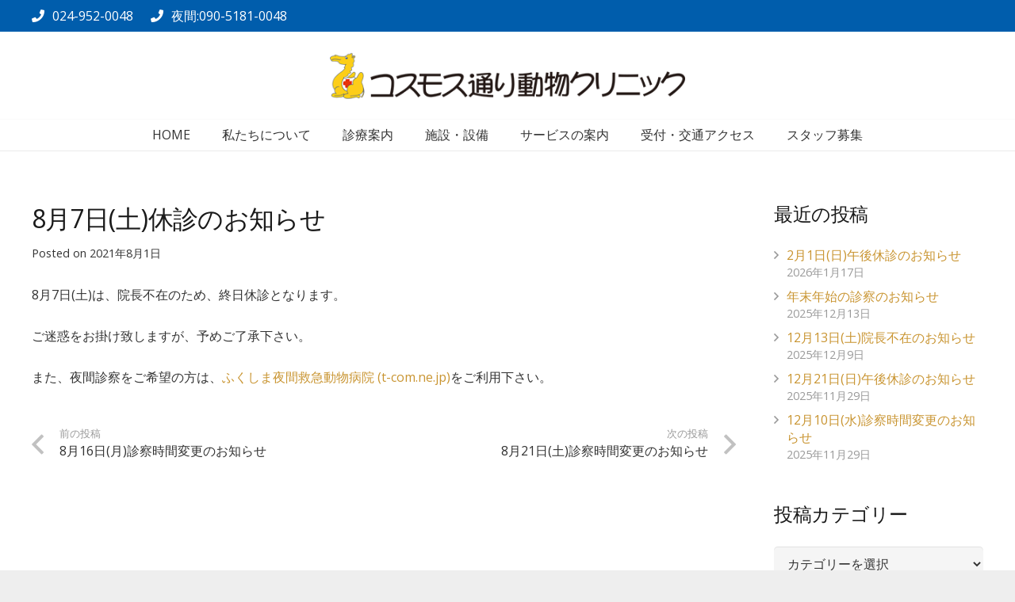

--- FILE ---
content_type: text/html; charset=UTF-8
request_url: https://cd-doubutsu-clinic.jp/2021/08/01/8%E6%9C%887%E6%97%A5%E5%9C%9F%E4%BC%91%E8%A8%BA%E3%81%AE%E3%81%8A%E7%9F%A5%E3%82%89%E3%81%9B/
body_size: 17984
content:
<!DOCTYPE HTML>
<html class="" lang="ja">
<head>
	<meta charset="UTF-8">
	<title>8月7日(土)休診のお知らせ &#8211; 獣医師・動物病院｜コスモス通り動物クリニック</title>
<meta name='robots' content='max-image-preview:large' />
<link rel='dns-prefetch' href='//fonts.googleapis.com' />
<link rel="alternate" type="application/rss+xml" title="獣医師・動物病院｜コスモス通り動物クリニック &raquo; フィード" href="https://cd-doubutsu-clinic.jp/feed/" />
<link rel="alternate" type="application/rss+xml" title="獣医師・動物病院｜コスモス通り動物クリニック &raquo; コメントフィード" href="https://cd-doubutsu-clinic.jp/comments/feed/" />
<meta name="viewport" content="width=device-width, initial-scale=1"><meta name="SKYPE_TOOLBAR" content="SKYPE_TOOLBAR_PARSER_COMPATIBLE"><meta name="theme-color" content="#ffffff"><meta property="og:title" content="8月7日(土)休診のお知らせ"><meta property="og:type" content="article"><meta property="og:url" content="https://cd-doubutsu-clinic.jp/wordpress/2021/08/01/8%E6%9C%887%E6%97%A5%E5%9C%9F%E4%BC%91%E8%A8%BA%E3%81%AE%E3%81%8A%E7%9F%A5%E3%82%89%E3%81%9B/"><script type="text/javascript">
window._wpemojiSettings = {"baseUrl":"https:\/\/s.w.org\/images\/core\/emoji\/14.0.0\/72x72\/","ext":".png","svgUrl":"https:\/\/s.w.org\/images\/core\/emoji\/14.0.0\/svg\/","svgExt":".svg","source":{"concatemoji":"https:\/\/cd-doubutsu-clinic.jp\/wordpress\/wp-includes\/js\/wp-emoji-release.min.js?ver=6.3.7"}};
/*! This file is auto-generated */
!function(i,n){var o,s,e;function c(e){try{var t={supportTests:e,timestamp:(new Date).valueOf()};sessionStorage.setItem(o,JSON.stringify(t))}catch(e){}}function p(e,t,n){e.clearRect(0,0,e.canvas.width,e.canvas.height),e.fillText(t,0,0);var t=new Uint32Array(e.getImageData(0,0,e.canvas.width,e.canvas.height).data),r=(e.clearRect(0,0,e.canvas.width,e.canvas.height),e.fillText(n,0,0),new Uint32Array(e.getImageData(0,0,e.canvas.width,e.canvas.height).data));return t.every(function(e,t){return e===r[t]})}function u(e,t,n){switch(t){case"flag":return n(e,"\ud83c\udff3\ufe0f\u200d\u26a7\ufe0f","\ud83c\udff3\ufe0f\u200b\u26a7\ufe0f")?!1:!n(e,"\ud83c\uddfa\ud83c\uddf3","\ud83c\uddfa\u200b\ud83c\uddf3")&&!n(e,"\ud83c\udff4\udb40\udc67\udb40\udc62\udb40\udc65\udb40\udc6e\udb40\udc67\udb40\udc7f","\ud83c\udff4\u200b\udb40\udc67\u200b\udb40\udc62\u200b\udb40\udc65\u200b\udb40\udc6e\u200b\udb40\udc67\u200b\udb40\udc7f");case"emoji":return!n(e,"\ud83e\udef1\ud83c\udffb\u200d\ud83e\udef2\ud83c\udfff","\ud83e\udef1\ud83c\udffb\u200b\ud83e\udef2\ud83c\udfff")}return!1}function f(e,t,n){var r="undefined"!=typeof WorkerGlobalScope&&self instanceof WorkerGlobalScope?new OffscreenCanvas(300,150):i.createElement("canvas"),a=r.getContext("2d",{willReadFrequently:!0}),o=(a.textBaseline="top",a.font="600 32px Arial",{});return e.forEach(function(e){o[e]=t(a,e,n)}),o}function t(e){var t=i.createElement("script");t.src=e,t.defer=!0,i.head.appendChild(t)}"undefined"!=typeof Promise&&(o="wpEmojiSettingsSupports",s=["flag","emoji"],n.supports={everything:!0,everythingExceptFlag:!0},e=new Promise(function(e){i.addEventListener("DOMContentLoaded",e,{once:!0})}),new Promise(function(t){var n=function(){try{var e=JSON.parse(sessionStorage.getItem(o));if("object"==typeof e&&"number"==typeof e.timestamp&&(new Date).valueOf()<e.timestamp+604800&&"object"==typeof e.supportTests)return e.supportTests}catch(e){}return null}();if(!n){if("undefined"!=typeof Worker&&"undefined"!=typeof OffscreenCanvas&&"undefined"!=typeof URL&&URL.createObjectURL&&"undefined"!=typeof Blob)try{var e="postMessage("+f.toString()+"("+[JSON.stringify(s),u.toString(),p.toString()].join(",")+"));",r=new Blob([e],{type:"text/javascript"}),a=new Worker(URL.createObjectURL(r),{name:"wpTestEmojiSupports"});return void(a.onmessage=function(e){c(n=e.data),a.terminate(),t(n)})}catch(e){}c(n=f(s,u,p))}t(n)}).then(function(e){for(var t in e)n.supports[t]=e[t],n.supports.everything=n.supports.everything&&n.supports[t],"flag"!==t&&(n.supports.everythingExceptFlag=n.supports.everythingExceptFlag&&n.supports[t]);n.supports.everythingExceptFlag=n.supports.everythingExceptFlag&&!n.supports.flag,n.DOMReady=!1,n.readyCallback=function(){n.DOMReady=!0}}).then(function(){return e}).then(function(){var e;n.supports.everything||(n.readyCallback(),(e=n.source||{}).concatemoji?t(e.concatemoji):e.wpemoji&&e.twemoji&&(t(e.twemoji),t(e.wpemoji)))}))}((window,document),window._wpemojiSettings);
</script>
<style type="text/css">
img.wp-smiley,
img.emoji {
	display: inline !important;
	border: none !important;
	box-shadow: none !important;
	height: 1em !important;
	width: 1em !important;
	margin: 0 0.07em !important;
	vertical-align: -0.1em !important;
	background: none !important;
	padding: 0 !important;
}
</style>
	<style id='classic-theme-styles-inline-css' type='text/css'>
/*! This file is auto-generated */
.wp-block-button__link{color:#fff;background-color:#32373c;border-radius:9999px;box-shadow:none;text-decoration:none;padding:calc(.667em + 2px) calc(1.333em + 2px);font-size:1.125em}.wp-block-file__button{background:#32373c;color:#fff;text-decoration:none}
</style>
<style id='global-styles-inline-css' type='text/css'>
body{--wp--preset--color--black: #000000;--wp--preset--color--cyan-bluish-gray: #abb8c3;--wp--preset--color--white: #ffffff;--wp--preset--color--pale-pink: #f78da7;--wp--preset--color--vivid-red: #cf2e2e;--wp--preset--color--luminous-vivid-orange: #ff6900;--wp--preset--color--luminous-vivid-amber: #fcb900;--wp--preset--color--light-green-cyan: #7bdcb5;--wp--preset--color--vivid-green-cyan: #00d084;--wp--preset--color--pale-cyan-blue: #8ed1fc;--wp--preset--color--vivid-cyan-blue: #0693e3;--wp--preset--color--vivid-purple: #9b51e0;--wp--preset--gradient--vivid-cyan-blue-to-vivid-purple: linear-gradient(135deg,rgba(6,147,227,1) 0%,rgb(155,81,224) 100%);--wp--preset--gradient--light-green-cyan-to-vivid-green-cyan: linear-gradient(135deg,rgb(122,220,180) 0%,rgb(0,208,130) 100%);--wp--preset--gradient--luminous-vivid-amber-to-luminous-vivid-orange: linear-gradient(135deg,rgba(252,185,0,1) 0%,rgba(255,105,0,1) 100%);--wp--preset--gradient--luminous-vivid-orange-to-vivid-red: linear-gradient(135deg,rgba(255,105,0,1) 0%,rgb(207,46,46) 100%);--wp--preset--gradient--very-light-gray-to-cyan-bluish-gray: linear-gradient(135deg,rgb(238,238,238) 0%,rgb(169,184,195) 100%);--wp--preset--gradient--cool-to-warm-spectrum: linear-gradient(135deg,rgb(74,234,220) 0%,rgb(151,120,209) 20%,rgb(207,42,186) 40%,rgb(238,44,130) 60%,rgb(251,105,98) 80%,rgb(254,248,76) 100%);--wp--preset--gradient--blush-light-purple: linear-gradient(135deg,rgb(255,206,236) 0%,rgb(152,150,240) 100%);--wp--preset--gradient--blush-bordeaux: linear-gradient(135deg,rgb(254,205,165) 0%,rgb(254,45,45) 50%,rgb(107,0,62) 100%);--wp--preset--gradient--luminous-dusk: linear-gradient(135deg,rgb(255,203,112) 0%,rgb(199,81,192) 50%,rgb(65,88,208) 100%);--wp--preset--gradient--pale-ocean: linear-gradient(135deg,rgb(255,245,203) 0%,rgb(182,227,212) 50%,rgb(51,167,181) 100%);--wp--preset--gradient--electric-grass: linear-gradient(135deg,rgb(202,248,128) 0%,rgb(113,206,126) 100%);--wp--preset--gradient--midnight: linear-gradient(135deg,rgb(2,3,129) 0%,rgb(40,116,252) 100%);--wp--preset--font-size--small: 13px;--wp--preset--font-size--medium: 20px;--wp--preset--font-size--large: 36px;--wp--preset--font-size--x-large: 42px;--wp--preset--spacing--20: 0.44rem;--wp--preset--spacing--30: 0.67rem;--wp--preset--spacing--40: 1rem;--wp--preset--spacing--50: 1.5rem;--wp--preset--spacing--60: 2.25rem;--wp--preset--spacing--70: 3.38rem;--wp--preset--spacing--80: 5.06rem;--wp--preset--shadow--natural: 6px 6px 9px rgba(0, 0, 0, 0.2);--wp--preset--shadow--deep: 12px 12px 50px rgba(0, 0, 0, 0.4);--wp--preset--shadow--sharp: 6px 6px 0px rgba(0, 0, 0, 0.2);--wp--preset--shadow--outlined: 6px 6px 0px -3px rgba(255, 255, 255, 1), 6px 6px rgba(0, 0, 0, 1);--wp--preset--shadow--crisp: 6px 6px 0px rgba(0, 0, 0, 1);}:where(.is-layout-flex){gap: 0.5em;}:where(.is-layout-grid){gap: 0.5em;}body .is-layout-flow > .alignleft{float: left;margin-inline-start: 0;margin-inline-end: 2em;}body .is-layout-flow > .alignright{float: right;margin-inline-start: 2em;margin-inline-end: 0;}body .is-layout-flow > .aligncenter{margin-left: auto !important;margin-right: auto !important;}body .is-layout-constrained > .alignleft{float: left;margin-inline-start: 0;margin-inline-end: 2em;}body .is-layout-constrained > .alignright{float: right;margin-inline-start: 2em;margin-inline-end: 0;}body .is-layout-constrained > .aligncenter{margin-left: auto !important;margin-right: auto !important;}body .is-layout-constrained > :where(:not(.alignleft):not(.alignright):not(.alignfull)){max-width: var(--wp--style--global--content-size);margin-left: auto !important;margin-right: auto !important;}body .is-layout-constrained > .alignwide{max-width: var(--wp--style--global--wide-size);}body .is-layout-flex{display: flex;}body .is-layout-flex{flex-wrap: wrap;align-items: center;}body .is-layout-flex > *{margin: 0;}body .is-layout-grid{display: grid;}body .is-layout-grid > *{margin: 0;}:where(.wp-block-columns.is-layout-flex){gap: 2em;}:where(.wp-block-columns.is-layout-grid){gap: 2em;}:where(.wp-block-post-template.is-layout-flex){gap: 1.25em;}:where(.wp-block-post-template.is-layout-grid){gap: 1.25em;}.has-black-color{color: var(--wp--preset--color--black) !important;}.has-cyan-bluish-gray-color{color: var(--wp--preset--color--cyan-bluish-gray) !important;}.has-white-color{color: var(--wp--preset--color--white) !important;}.has-pale-pink-color{color: var(--wp--preset--color--pale-pink) !important;}.has-vivid-red-color{color: var(--wp--preset--color--vivid-red) !important;}.has-luminous-vivid-orange-color{color: var(--wp--preset--color--luminous-vivid-orange) !important;}.has-luminous-vivid-amber-color{color: var(--wp--preset--color--luminous-vivid-amber) !important;}.has-light-green-cyan-color{color: var(--wp--preset--color--light-green-cyan) !important;}.has-vivid-green-cyan-color{color: var(--wp--preset--color--vivid-green-cyan) !important;}.has-pale-cyan-blue-color{color: var(--wp--preset--color--pale-cyan-blue) !important;}.has-vivid-cyan-blue-color{color: var(--wp--preset--color--vivid-cyan-blue) !important;}.has-vivid-purple-color{color: var(--wp--preset--color--vivid-purple) !important;}.has-black-background-color{background-color: var(--wp--preset--color--black) !important;}.has-cyan-bluish-gray-background-color{background-color: var(--wp--preset--color--cyan-bluish-gray) !important;}.has-white-background-color{background-color: var(--wp--preset--color--white) !important;}.has-pale-pink-background-color{background-color: var(--wp--preset--color--pale-pink) !important;}.has-vivid-red-background-color{background-color: var(--wp--preset--color--vivid-red) !important;}.has-luminous-vivid-orange-background-color{background-color: var(--wp--preset--color--luminous-vivid-orange) !important;}.has-luminous-vivid-amber-background-color{background-color: var(--wp--preset--color--luminous-vivid-amber) !important;}.has-light-green-cyan-background-color{background-color: var(--wp--preset--color--light-green-cyan) !important;}.has-vivid-green-cyan-background-color{background-color: var(--wp--preset--color--vivid-green-cyan) !important;}.has-pale-cyan-blue-background-color{background-color: var(--wp--preset--color--pale-cyan-blue) !important;}.has-vivid-cyan-blue-background-color{background-color: var(--wp--preset--color--vivid-cyan-blue) !important;}.has-vivid-purple-background-color{background-color: var(--wp--preset--color--vivid-purple) !important;}.has-black-border-color{border-color: var(--wp--preset--color--black) !important;}.has-cyan-bluish-gray-border-color{border-color: var(--wp--preset--color--cyan-bluish-gray) !important;}.has-white-border-color{border-color: var(--wp--preset--color--white) !important;}.has-pale-pink-border-color{border-color: var(--wp--preset--color--pale-pink) !important;}.has-vivid-red-border-color{border-color: var(--wp--preset--color--vivid-red) !important;}.has-luminous-vivid-orange-border-color{border-color: var(--wp--preset--color--luminous-vivid-orange) !important;}.has-luminous-vivid-amber-border-color{border-color: var(--wp--preset--color--luminous-vivid-amber) !important;}.has-light-green-cyan-border-color{border-color: var(--wp--preset--color--light-green-cyan) !important;}.has-vivid-green-cyan-border-color{border-color: var(--wp--preset--color--vivid-green-cyan) !important;}.has-pale-cyan-blue-border-color{border-color: var(--wp--preset--color--pale-cyan-blue) !important;}.has-vivid-cyan-blue-border-color{border-color: var(--wp--preset--color--vivid-cyan-blue) !important;}.has-vivid-purple-border-color{border-color: var(--wp--preset--color--vivid-purple) !important;}.has-vivid-cyan-blue-to-vivid-purple-gradient-background{background: var(--wp--preset--gradient--vivid-cyan-blue-to-vivid-purple) !important;}.has-light-green-cyan-to-vivid-green-cyan-gradient-background{background: var(--wp--preset--gradient--light-green-cyan-to-vivid-green-cyan) !important;}.has-luminous-vivid-amber-to-luminous-vivid-orange-gradient-background{background: var(--wp--preset--gradient--luminous-vivid-amber-to-luminous-vivid-orange) !important;}.has-luminous-vivid-orange-to-vivid-red-gradient-background{background: var(--wp--preset--gradient--luminous-vivid-orange-to-vivid-red) !important;}.has-very-light-gray-to-cyan-bluish-gray-gradient-background{background: var(--wp--preset--gradient--very-light-gray-to-cyan-bluish-gray) !important;}.has-cool-to-warm-spectrum-gradient-background{background: var(--wp--preset--gradient--cool-to-warm-spectrum) !important;}.has-blush-light-purple-gradient-background{background: var(--wp--preset--gradient--blush-light-purple) !important;}.has-blush-bordeaux-gradient-background{background: var(--wp--preset--gradient--blush-bordeaux) !important;}.has-luminous-dusk-gradient-background{background: var(--wp--preset--gradient--luminous-dusk) !important;}.has-pale-ocean-gradient-background{background: var(--wp--preset--gradient--pale-ocean) !important;}.has-electric-grass-gradient-background{background: var(--wp--preset--gradient--electric-grass) !important;}.has-midnight-gradient-background{background: var(--wp--preset--gradient--midnight) !important;}.has-small-font-size{font-size: var(--wp--preset--font-size--small) !important;}.has-medium-font-size{font-size: var(--wp--preset--font-size--medium) !important;}.has-large-font-size{font-size: var(--wp--preset--font-size--large) !important;}.has-x-large-font-size{font-size: var(--wp--preset--font-size--x-large) !important;}
.wp-block-navigation a:where(:not(.wp-element-button)){color: inherit;}
:where(.wp-block-post-template.is-layout-flex){gap: 1.25em;}:where(.wp-block-post-template.is-layout-grid){gap: 1.25em;}
:where(.wp-block-columns.is-layout-flex){gap: 2em;}:where(.wp-block-columns.is-layout-grid){gap: 2em;}
.wp-block-pullquote{font-size: 1.5em;line-height: 1.6;}
</style>
<link rel='stylesheet' id='contact-form-7-css' href='https://cd-doubutsu-clinic.jp/wordpress/wp-content/plugins/contact-form-7/includes/css/styles.css?ver=5.1.6' type='text/css' media='all' />
<link rel='stylesheet' id='rs-plugin-settings-css' href='https://cd-doubutsu-clinic.jp/wordpress/wp-content/plugins/revslider/public/assets/css/rs6.css?ver=6.1.5' type='text/css' media='all' />
<style id='rs-plugin-settings-inline-css' type='text/css'>
#rs-demo-id {}
</style>
<link rel='stylesheet' id='us-fonts-css' href='https://fonts.googleapis.com/css?family=Poppins%3A600%2C800%7COpen+Sans%3A400%2C700&#038;display=swap&#038;ver=6.3.7' type='text/css' media='all' />
<!--[if lt IE 9]>
<link rel='stylesheet' id='vc_lte_ie9-css' href='https://cd-doubutsu-clinic.jp/wordpress/wp-content/plugins/js_composer/assets/css/vc_lte_ie9.min.css?ver=6.0.5' type='text/css' media='screen' />
<![endif]-->
<link rel='stylesheet' id='us-style-css' href='https://cd-doubutsu-clinic.jp/wordpress/wp-content/themes/Impreza/css/style.min.css?ver=6.8' type='text/css' media='all' />
<link rel='stylesheet' id='us-responsive-css' href='https://cd-doubutsu-clinic.jp/wordpress/wp-content/themes/Impreza/common/css/responsive.min.css?ver=6.8' type='text/css' media='all' />
<link rel='stylesheet' id='theme-style-css' href='https://cd-doubutsu-clinic.jp/wordpress/wp-content/themes/Impreza-child/style.css?ver=6.8' type='text/css' media='all' />
<script type='text/javascript' src='https://cd-doubutsu-clinic.jp/wordpress/wp-includes/js/jquery/jquery.min.js?ver=3.7.0' id='jquery-core-js'></script>
<script type='text/javascript' src='https://cd-doubutsu-clinic.jp/wordpress/wp-content/plugins/revslider/public/assets/js/revolution.tools.min.js?ver=6.0' id='tp-tools-js'></script>
<script type='text/javascript' src='https://cd-doubutsu-clinic.jp/wordpress/wp-content/plugins/revslider/public/assets/js/rs6.min.js?ver=6.1.5' id='revmin-js'></script>
<link rel="https://api.w.org/" href="https://cd-doubutsu-clinic.jp/wp-json/" /><link rel="alternate" type="application/json" href="https://cd-doubutsu-clinic.jp/wp-json/wp/v2/posts/8009" /><link rel="EditURI" type="application/rsd+xml" title="RSD" href="https://cd-doubutsu-clinic.jp/wordpress/xmlrpc.php?rsd" />
<meta name="generator" content="WordPress 6.3.7" />
<link rel="canonical" href="https://cd-doubutsu-clinic.jp/2021/08/01/8%e6%9c%887%e6%97%a5%e5%9c%9f%e4%bc%91%e8%a8%ba%e3%81%ae%e3%81%8a%e7%9f%a5%e3%82%89%e3%81%9b/" />
<link rel='shortlink' href='https://cd-doubutsu-clinic.jp/?p=8009' />
<link rel="alternate" type="application/json+oembed" href="https://cd-doubutsu-clinic.jp/wp-json/oembed/1.0/embed?url=https%3A%2F%2Fcd-doubutsu-clinic.jp%2F2021%2F08%2F01%2F8%25e6%259c%25887%25e6%2597%25a5%25e5%259c%259f%25e4%25bc%2591%25e8%25a8%25ba%25e3%2581%25ae%25e3%2581%258a%25e7%259f%25a5%25e3%2582%2589%25e3%2581%259b%2F" />
<link rel="alternate" type="text/xml+oembed" href="https://cd-doubutsu-clinic.jp/wp-json/oembed/1.0/embed?url=https%3A%2F%2Fcd-doubutsu-clinic.jp%2F2021%2F08%2F01%2F8%25e6%259c%25887%25e6%2597%25a5%25e5%259c%259f%25e4%25bc%2591%25e8%25a8%25ba%25e3%2581%25ae%25e3%2581%258a%25e7%259f%25a5%25e3%2582%2589%25e3%2581%259b%2F&#038;format=xml" />
	<script>
		if (!/Android|webOS|iPhone|iPad|iPod|BlackBerry|IEMobile|Opera Mini/i.test(navigator.userAgent)) {
			var root = document.getElementsByTagName('html')[0]
			root.className += " no-touch";
		}
	</script>
	<meta name="generator" content="Powered by WPBakery Page Builder - drag and drop page builder for WordPress."/>
<meta name="generator" content="Powered by Slider Revolution 6.1.5 - responsive, Mobile-Friendly Slider Plugin for WordPress with comfortable drag and drop interface." />
<link rel="icon" href="https://cd-doubutsu-clinic.jp/wordpress/wp-content/uploads/2019/12/icon-150x150.jpg" sizes="32x32" />
<link rel="icon" href="https://cd-doubutsu-clinic.jp/wordpress/wp-content/uploads/2019/12/icon-300x300.jpg" sizes="192x192" />
<link rel="apple-touch-icon" href="https://cd-doubutsu-clinic.jp/wordpress/wp-content/uploads/2019/12/icon-300x300.jpg" />
<meta name="msapplication-TileImage" content="https://cd-doubutsu-clinic.jp/wordpress/wp-content/uploads/2019/12/icon-300x300.jpg" />
<script type="text/javascript">function setREVStartSize(t){try{var h,e=document.getElementById(t.c).parentNode.offsetWidth;if(e=0===e||isNaN(e)?window.innerWidth:e,t.tabw=void 0===t.tabw?0:parseInt(t.tabw),t.thumbw=void 0===t.thumbw?0:parseInt(t.thumbw),t.tabh=void 0===t.tabh?0:parseInt(t.tabh),t.thumbh=void 0===t.thumbh?0:parseInt(t.thumbh),t.tabhide=void 0===t.tabhide?0:parseInt(t.tabhide),t.thumbhide=void 0===t.thumbhide?0:parseInt(t.thumbhide),t.mh=void 0===t.mh||""==t.mh||"auto"===t.mh?0:parseInt(t.mh,0),"fullscreen"===t.layout||"fullscreen"===t.l)h=Math.max(t.mh,window.innerHeight);else{for(var i in t.gw=Array.isArray(t.gw)?t.gw:[t.gw],t.rl)void 0!==t.gw[i]&&0!==t.gw[i]||(t.gw[i]=t.gw[i-1]);for(var i in t.gh=void 0===t.el||""===t.el||Array.isArray(t.el)&&0==t.el.length?t.gh:t.el,t.gh=Array.isArray(t.gh)?t.gh:[t.gh],t.rl)void 0!==t.gh[i]&&0!==t.gh[i]||(t.gh[i]=t.gh[i-1]);var r,a=new Array(t.rl.length),n=0;for(var i in t.tabw=t.tabhide>=e?0:t.tabw,t.thumbw=t.thumbhide>=e?0:t.thumbw,t.tabh=t.tabhide>=e?0:t.tabh,t.thumbh=t.thumbhide>=e?0:t.thumbh,t.rl)a[i]=t.rl[i]<window.innerWidth?0:t.rl[i];for(var i in r=a[0],a)r>a[i]&&0<a[i]&&(r=a[i],n=i);var d=e>t.gw[n]+t.tabw+t.thumbw?1:(e-(t.tabw+t.thumbw))/t.gw[n];h=t.gh[n]*d+(t.tabh+t.thumbh)}void 0===window.rs_init_css&&(window.rs_init_css=document.head.appendChild(document.createElement("style"))),document.getElementById(t.c).height=h,window.rs_init_css.innerHTML+="#"+t.c+"_wrapper { height: "+h+"px }"}catch(t){console.log("Failure at Presize of Slider:"+t)}};</script>
<noscript><style> .wpb_animate_when_almost_visible { opacity: 1; }</style></noscript>		<style id="us-theme-options-css">@font-face{font-display:block;font-style:normal;font-family:"fontawesome";font-weight:900;src:url("https://cd-doubutsu-clinic.jp/wordpress/wp-content/themes/Impreza/fonts/fa-solid-900.woff2") format("woff2"),url("https://cd-doubutsu-clinic.jp/wordpress/wp-content/themes/Impreza/fonts/fa-solid-900.woff") format("woff")}.fas,.fa{font-family:"fontawesome";font-weight:900}@font-face{font-display:block;font-style:normal;font-family:"fontawesome";font-weight:400;src:url("https://cd-doubutsu-clinic.jp/wordpress/wp-content/themes/Impreza/fonts/fa-regular-400.woff2") format("woff2"),url("https://cd-doubutsu-clinic.jp/wordpress/wp-content/themes/Impreza/fonts/fa-regular-400.woff") format("woff")}.far{font-family:"fontawesome";font-weight:400}@font-face{font-display:block;font-style:normal;font-family:"fontawesome";font-weight:300;src:url("https://cd-doubutsu-clinic.jp/wordpress/wp-content/themes/Impreza/fonts/fa-light-300.woff2") format("woff2"),url("https://cd-doubutsu-clinic.jp/wordpress/wp-content/themes/Impreza/fonts/fa-light-300.woff") format("woff")}.fal{font-family:"fontawesome";font-weight:300}@font-face{font-display:block;font-style:normal;font-family:"Font Awesome 5 Duotone";font-weight:900;src:url("https://cd-doubutsu-clinic.jp/wordpress/wp-content/themes/Impreza/fonts/fa-duotone-900.woff2") format("woff2"),url("https://cd-doubutsu-clinic.jp/wordpress/wp-content/themes/Impreza/fonts/fa-duotone-900.woff") format("woff")}.fad{font-family:"Font Awesome 5 Duotone";font-weight:900;position:relative}@font-face{font-display:block;font-style:normal;font-family:"Font Awesome 5 Brands";font-weight:400;src:url("https://cd-doubutsu-clinic.jp/wordpress/wp-content/themes/Impreza/fonts/fa-brands-400.woff2") format("woff2"),url("https://cd-doubutsu-clinic.jp/wordpress/wp-content/themes/Impreza/fonts/fa-brands-400.woff") format("woff")}.fab{font-family:"Font Awesome 5 Brands";font-weight:400}@font-face{font-display:block;font-style:normal;font-family:"Material Icons";font-weight:400;src:url("https://cd-doubutsu-clinic.jp/wordpress/wp-content/themes/Impreza/fonts/material-icons.woff2") format("woff2"),url("https://cd-doubutsu-clinic.jp/wordpress/wp-content/themes/Impreza/fonts/material-icons.woff") format("woff")}.material-icons{font-family:"Material Icons";font-weight:400;font-style:normal;letter-spacing:normal;text-transform:none;display:inline-block;white-space:nowrap;word-wrap:normal;direction:ltr;font-feature-settings:"liga";-moz-osx-font-smoothing:grayscale}.style_phone6-1>*{background-image:url(https://cd-doubutsu-clinic.jp/wordpress/wp-content/themes/Impreza/img/phone-6-black-real.png)}.style_phone6-2>*{background-image:url(https://cd-doubutsu-clinic.jp/wordpress/wp-content/themes/Impreza/img/phone-6-white-real.png)}.style_phone6-3>*{background-image:url(https://cd-doubutsu-clinic.jp/wordpress/wp-content/themes/Impreza/img/phone-6-black-flat.png)}.style_phone6-4>*{background-image:url(https://cd-doubutsu-clinic.jp/wordpress/wp-content/themes/Impreza/img/phone-6-white-flat.png)}.leaflet-default-icon-path{background-image:url(https://cd-doubutsu-clinic.jp/wordpress/wp-content/themes/Impreza/common/css/vendor/images/marker-icon.png)}html, .l-header .widget, .menu-item-object-us_page_block{font-family:'Open Sans', sans-serif;font-weight:400;font-size:16px;line-height:28px}h1{font-family:'Poppins', sans-serif;font-weight:600;font-size:3rem;line-height:1.4;letter-spacing:-0.02em;margin-bottom:1.5rem}h2{font-family:'Poppins', sans-serif;font-weight:400;font-size:2.40rem;line-height:1.4;letter-spacing:-0.02em;margin-bottom:1.5rem}h3{font-family:'Poppins', sans-serif;font-weight:400;font-size:2rem;line-height:1.4;letter-spacing:-0.02em;margin-bottom:1.5rem}.widgettitle, .comment-reply-title, h4{font-family:'Poppins', sans-serif;font-weight:400;font-size:1.5rem;line-height:1.4;letter-spacing:-0.02em;margin-bottom:1.5rem}h5{font-family:'Poppins', sans-serif;font-weight:400;font-size:1.40rem;line-height:1.4;letter-spacing:-0.02em;margin-bottom:1.5rem}h6{font-family:'Poppins', sans-serif;font-weight:400;font-size:1.20rem;line-height:1.4;letter-spacing:-0.02em;margin-bottom:1.5rem}@media (max-width:767px){html{font-size:16px;line-height:26px}h1{font-size:2.40rem}h1.vc_custom_heading{font-size:2.40rem !important}h2{font-size:2rem}h2.vc_custom_heading{font-size:2rem !important}h3{font-size:1.8rem}h3.vc_custom_heading{font-size:1.8rem !important}h4,.widgettitle,.comment-reply-title{font-size:1.5rem}h4.vc_custom_heading{font-size:1.5rem !important}h5{font-size:1.40rem}h5.vc_custom_heading{font-size:1.40rem !important}h6{font-size:1.20rem}h6.vc_custom_heading{font-size:1.20rem !important}}body{background: #eeeeee}body,.l-header.pos_fixed{min-width:1240px}.l-canvas.type_boxed,.l-canvas.type_boxed .l-subheader,.l-canvas.type_boxed .l-section.type_sticky,.l-canvas.type_boxed~.l-footer{max-width:1240px}.l-subheader-h,.l-section-h,.l-main .aligncenter,.w-tabs-section-content-h{max-width:1200px}.post-password-form{max-width:calc(1200px + 5rem)}@media screen and (max-width:1280px){.l-main .aligncenter{max-width:calc(100vw - 5rem)}}@media (max-width:899px){.l-canvas{overflow:hidden}.g-cols.reversed{flex-direction:column-reverse}.g-cols>div:not([class*=" vc_col-"]){width:100%;margin:0 0 1rem}.g-cols.type_boxes>div,.g-cols.reversed>div:first-child,.g-cols:not(.reversed)>div:last-child,.g-cols>div.has-fill{margin-bottom:0}.vc_wp_custommenu.layout_hor,.align_center_xs,.align_center_xs .w-socials{text-align:center}.align_center_xs .w-hwrapper>*{margin:0.5rem 0;width:100%}}@media (min-width:900px){.l-section.for_sidebar.at_left>div>.g-cols{flex-direction:row-reverse}.vc_column-inner.type_sticky>.wpb_wrapper{position:-webkit-sticky;position:sticky}}button[type="submit"]:not(.w-btn),input[type="submit"]{font-size:16px;line-height:1.20;font-weight:600;font-style:normal;text-transform:uppercase;letter-spacing:0em;border-radius:0.3em;padding:0.8em 1.8em;background:#f8b500;border-color:#f8b500;color:#333333!important}button[type="submit"]:not(.w-btn):before,input[type="submit"]{border-width:2px}.no-touch button[type="submit"]:not(.w-btn):hover,.no-touch input[type="submit"]:hover{box-shadow:0 0em 0em rgba(0,0,0,0.2);background:#333333;border-color:#333333;color:#f8b500!important}.us-btn-style_1{font-family:'Open Sans', sans-serif;font-size:16px;line-height:1.20;font-weight:600;font-style:normal;text-transform:uppercase;letter-spacing:0em;border-radius:0.3em;padding:0.8em 1.8em;background:#f8b500;border-color:#f8b500;color:#333333!important;box-shadow:0 0em 0em rgba(0,0,0,0.2)}.us-btn-style_1:before{border-width:2px}.no-touch .us-btn-style_1:hover{box-shadow:0 0em 0em rgba(0,0,0,0.2);background:#333333;border-color:#333333;color:#f8b500!important}.us-btn-style_2{font-family:'Open Sans', sans-serif;font-size:16px;line-height:1.2;font-weight:600;font-style:normal;text-transform:uppercase;letter-spacing:0em;border-radius:0.3em;padding:0.8em 1.8em;background:#f8b500;border-color:transparent;color:#333333!important;box-shadow:0 0em 0em rgba(0,0,0,0.2)}.us-btn-style_2:before{border-width:2px}.no-touch .us-btn-style_2:hover{box-shadow:0 0em 0em rgba(0,0,0,0.2);background:#333333;border-color:transparent;color:#ffffff!important}.us-btn-style_3{font-family:'Open Sans', sans-serif;font-size:16px;line-height:1.2;font-weight:600;font-style:normal;text-transform:uppercase;letter-spacing:0em;border-radius:0.3em;padding:0.8em 1.8em;background:#005dac;border-color:#f8b500;color:#f8b500!important;box-shadow:0 0em 0em rgba(0,0,0,0.2)}.us-btn-style_3:before{border-width:2px}.no-touch .us-btn-style_3:hover{box-shadow:0 0em 0em rgba(0,0,0,0.2);background:#f8b500;border-color:#f8b500;color:#005dac!important}.us-btn-style_3{overflow:hidden}.us-btn-style_3>*{position:relative;z-index:1}.no-touch .us-btn-style_3:hover{background:#005dac}.no-touch .us-btn-style_3:after{content:"";position:absolute;top:0;left:0;right:0;height:0;transition:height 0.3s;background:#f8b500}.no-touch .us-btn-style_3:hover:after{height:100%}.us-btn-style_4{font-family:'Open Sans', sans-serif;font-size:16px;line-height:1.2;font-weight:700;font-style:normal;text-transform:uppercase;letter-spacing:0em;border-radius:0.3em;padding:0.8em 1.8em;background:#ffffff;border-color:transparent;color:#333333!important;box-shadow:0 0em 0em rgba(0,0,0,0.2)}.us-btn-style_4:before{border-width:3px}.no-touch .us-btn-style_4:hover{box-shadow:0 0em 0em rgba(0,0,0,0.2);background:transparent;border-color:#ffffff;color:#ffffff!important}.us-btn-style_7{font-family:'Open Sans', sans-serif;font-size:16px;line-height:1.2;font-weight:600;font-style:normal;text-transform:uppercase;letter-spacing:0em;border-radius:0.3em;padding:0.8em 1.8em;background:#7049ba;border-color:transparent;color:#ffffff!important;box-shadow:0 0em 0em rgba(0,0,0,0.2)}.us-btn-style_7:before{border-width:2px}.no-touch .us-btn-style_7:hover{box-shadow:0 0em 0em rgba(0,0,0,0.2);background:#5a3b94;border-color:transparent;color:#ffffff!important}.us-btn-style_7{overflow:hidden}.us-btn-style_7>*{position:relative;z-index:1}.no-touch .us-btn-style_7:hover{background:#7049ba}.no-touch .us-btn-style_7:after{content:"";position:absolute;top:0;left:0;right:0;height:0;transition:height 0.3s;background:#5a3b94}.no-touch .us-btn-style_7:hover:after{height:100%}.us-btn-style_8{font-family:'Open Sans', sans-serif;font-size:16px;line-height:1.2;font-weight:600;font-style:normal;text-transform:uppercase;letter-spacing:0em;border-radius:0.3em;padding:0.8em 1.8em;background:transparent;border-color:#ffffff;color:#ffffff!important;box-shadow:0 0em 0em rgba(0,0,0,0.2)}.us-btn-style_8:before{border-width:2px}.no-touch .us-btn-style_8:hover{box-shadow:0 0em 0em rgba(0,0,0,0.2);background:#ffffff;border-color:#ffffff;color:#333333!important}.us-btn-style_8{overflow:hidden}.us-btn-style_8>*{position:relative;z-index:1}.no-touch .us-btn-style_8:hover{background:transparent}.no-touch .us-btn-style_8:after{content:"";position:absolute;top:0;left:0;right:0;height:0;transition:height 0.3s;background:#ffffff}.no-touch .us-btn-style_8:hover:after{height:100%}.us-btn-style_11{font-family:'Open Sans', sans-serif;font-size:16px;line-height:1.2;font-weight:600;font-style:normal;text-transform:uppercase;letter-spacing:0em;border-radius:0.3em;padding:0.8em 1.8em;background:transparent;border-color:#333333;color:#333333!important;box-shadow:0 0em 0em rgba(0,0,0,0.2)}.us-btn-style_11:before{border-width:2px}.no-touch .us-btn-style_11:hover{box-shadow:0 0em 0em rgba(0,0,0,0.2);background:#333333;border-color:#333333;color:#ffffff!important}.us-btn-style_11{overflow:hidden}.us-btn-style_11>*{position:relative;z-index:1}.no-touch .us-btn-style_11:hover{background:transparent}.no-touch .us-btn-style_11:after{content:"";position:absolute;top:0;left:0;right:0;height:0;transition:height 0.3s;background:#333333}.no-touch .us-btn-style_11:hover:after{height:100%}.us-btn-style_15{font-family:Courier New, Courier, monospace;font-size:16px;line-height:1.2;font-weight:700;font-style:normal;text-transform:uppercase;letter-spacing:0.1em;border-radius:4em;padding:0.8em 1.5em;background:transparent;border-color:#e95095;color:#333333!important;box-shadow:0 0em 0em rgba(0,0,0,0.2)}.us-btn-style_15:before{border-width:2px}.no-touch .us-btn-style_15:hover{box-shadow:0 0em 0em rgba(0,0,0,0.2);background:#333333;border-color:transparent;color:#ff8cc0!important}.us-btn-style_16{font-family:'Open Sans', sans-serif;font-size:16px;line-height:1.2;font-weight:400;font-style:normal;text-transform:uppercase;letter-spacing:0.2em;border-radius:0em;padding:0.7000000000000001em 1em;background:transparent;border-color:#5ac8ed;color:#5ac8ed!important;box-shadow:0 0em 0em rgba(0,0,0,0.2)}.us-btn-style_16:before{border-width:1px}.no-touch .us-btn-style_16:hover{box-shadow:0 0em 0em rgba(0,0,0,0.2);background:#7049ba;border-color:#5ac8ed;color:#ffffff!important}.us-btn-style_16{overflow:hidden}.us-btn-style_16>*{position:relative;z-index:1}.no-touch .us-btn-style_16:hover{background:transparent}.no-touch .us-btn-style_16:after{content:"";position:absolute;top:0;left:0;right:0;height:0;transition:height 0.3s;background:#7049ba}.no-touch .us-btn-style_16:hover:after{height:100%}.us-btn-style_17{font-family:Georgia, serif;font-size:16px;line-height:1.2;font-weight:600;font-style:italic;text-transform:none;letter-spacing:0em;border-radius:0.5em;padding:1em 1.2000000000000002em;background:#59ba41;border-color:transparent;color:#ffffff!important;box-shadow:0 0.1em 0.2em rgba(0,0,0,0.2)}.us-btn-style_17:before{border-width:3px}.no-touch .us-btn-style_17:hover{box-shadow:0 0em 0em rgba(0,0,0,0.2);background:transparent;border-color:#59ba41;color:#333333!important}.us-btn-style_18{font-family:Verdana, Geneva, sans-serif;font-size:16px;line-height:1.2;font-weight:700;font-style:normal;text-transform:uppercase;letter-spacing:0.2em;border-radius:0em;padding:0.8em 1.3em;background:#ffdd00;border-color:#333333;color:#333333!important;box-shadow:0 0em 0em rgba(0,0,0,0.2)}.us-btn-style_18:before{border-width:3px}.no-touch .us-btn-style_18:hover{box-shadow:0 0em 0em rgba(0,0,0,0.2);background:#333333;border-color:#333333;color:#ffdd00!important}.us-btn-style_18{overflow:hidden}.us-btn-style_18>*{position:relative;z-index:1}.no-touch .us-btn-style_18:hover{background:#ffdd00}.no-touch .us-btn-style_18:after{content:"";position:absolute;top:0;left:0;right:0;height:0;transition:height 0.3s;background:#333333}.no-touch .us-btn-style_18:hover:after{height:100%}.us-btn-style_19{font-family:'Open Sans', sans-serif;font-size:16px;line-height:1.2;font-weight:600;font-style:normal;text-transform:none;letter-spacing:0em;border-radius:0.3em;padding:0.8em 1.8em;background:rgba(51,51,51,0.35);border-color:transparent;color:#ffffff!important;box-shadow:0 0.1em 0.2em rgba(0,0,0,0.2)}.us-btn-style_19:before{border-width:2px}.no-touch .us-btn-style_19:hover{box-shadow:0 0.45em 0.9em rgba(0,0,0,0.2);background:rgba(0,0,0,0.8);border-color:transparent;color:#dbffb3!important}.us-btn-style_20{font-family:'Open Sans', sans-serif;font-size:16px;line-height:1.2;font-weight:400;font-style:normal;text-transform:uppercase;letter-spacing:0em;border-radius:4em;padding:1.2000000000000002em 1.8em;background:transparent;border-color:rgba(0,0,0,0.33);color:#ff4400!important;box-shadow:0 0em 0em rgba(0,0,0,0.2)}.us-btn-style_20:before{border-width:1px}.no-touch .us-btn-style_20:hover{box-shadow:0 1em 2em rgba(0,0,0,0.2);background:#ffffff;border-color:transparent;color:#333333!important}.us-btn-style_21{font-family:'Open Sans', sans-serif;font-size:16px;line-height:1.2;font-weight:700;font-style:normal;text-transform:uppercase;letter-spacing:0em;border-radius:0em;padding:1.2000000000000002em 2em;background:transparent;border-color:#ffaa00;color:#333333!important;box-shadow:0 0.25em 0.5em rgba(0,0,0,0.2)}.us-btn-style_21:before{border-width:10px}.no-touch .us-btn-style_21:hover{box-shadow:0 0em 0em rgba(0,0,0,0.2);background:transparent;border-color:#7049ba;color:#333333!important}.us-btn-style_21{overflow:hidden}.us-btn-style_21>*{position:relative;z-index:1}.no-touch .us-btn-style_21:hover{background:transparent}.no-touch .us-btn-style_21:after{content:"";position:absolute;top:0;left:0;right:0;height:0;transition:height 0.3s;background:transparent}.no-touch .us-btn-style_21:hover:after{height:100%}.us-btn-style_22{font-family:'Open Sans', sans-serif;font-size:16px;line-height:1.2;font-weight:400;font-style:normal;text-transform:uppercase;letter-spacing:0em;border-radius:4em;padding:0.8em 0.8em;background:#ffffff;border-color:transparent;color:#333333!important;box-shadow:0 0.25em 0.5em rgba(0,0,0,0.2)}.us-btn-style_22:before{border-width:3px}.no-touch .us-btn-style_22:hover{box-shadow:0 0em 0em rgba(0,0,0,0.2);background:transparent;border-color:#7049ba;color:#7049ba!important}.us-btn-style_23{font-family:'Open Sans', sans-serif;font-size:16px;line-height:1.2;font-weight:400;font-style:normal;text-transform:uppercase;letter-spacing:0em;border-radius:0em;padding:0.8em 0.8em;background:transparent;border-color:#333333;color:#e95095!important;box-shadow:0 0em 0em rgba(0,0,0,0.2)}.us-btn-style_23:before{border-width:4px}.no-touch .us-btn-style_23:hover{box-shadow:0 0.5em 1em rgba(0,0,0,0.2);background:#e95095;border-color:transparent;color:#ffffff!important}.us-btn-style_24{font-family:'Open Sans', sans-serif;font-size:16px;line-height:1.2;font-weight:400;font-style:normal;text-transform:uppercase;letter-spacing:0em;border-radius:0.5em;padding:0.8em 0.8em;background:#00abc2;border-color:transparent;color:#ffffff!important;box-shadow:0 0em 0em rgba(0,0,0,0.2)}.us-btn-style_24:before{border-width:2px}.no-touch .us-btn-style_24:hover{box-shadow:0 0em 0em rgba(0,0,0,0.2);background:#7049ba;border-color:transparent;color:#ffffff!important}.us-btn-style_24{overflow:hidden}.us-btn-style_24>*{position:relative;z-index:1}.no-touch .us-btn-style_24:hover{background:#00abc2}.no-touch .us-btn-style_24:after{content:"";position:absolute;top:0;left:0;right:0;height:0;transition:height 0.3s;background:#7049ba}.no-touch .us-btn-style_24:hover:after{height:100%}a,button,input[type="submit"],.ui-slider-handle{outline:none !important}.w-header-show,.w-toplink{background:rgba(0,0,0,0.3)}body{-webkit-tap-highlight-color:rgba(248,181,0,0.2)}.l-subheader.at_top,.l-subheader.at_top .w-dropdown-list,.l-subheader.at_top .type_mobile .w-nav-list.level_1{background:#005dac}.l-subheader.at_top,.l-subheader.at_top .w-dropdown.opened,.l-subheader.at_top .type_mobile .w-nav-list.level_1{color:#ffffff}.no-touch .l-subheader.at_top a:hover,.no-touch .l-header.bg_transparent .l-subheader.at_top .w-dropdown.opened a:hover{color:#e8e8e8}.header_ver .l-header,.l-subheader.at_middle,.l-subheader.at_middle .w-dropdown-list,.l-subheader.at_middle .type_mobile .w-nav-list.level_1{background:rgba(255,255,255,0.75)}.l-subheader.at_middle,.l-subheader.at_middle .w-dropdown.opened,.l-subheader.at_middle .type_mobile .w-nav-list.level_1{color:#333333}.no-touch .l-subheader.at_middle a:hover,.no-touch .l-header.bg_transparent .l-subheader.at_middle .w-dropdown.opened a:hover{color:rgba(255,255,255,0.75)}.l-subheader.at_bottom,.l-subheader.at_bottom .w-dropdown-list,.l-subheader.at_bottom .type_mobile .w-nav-list.level_1{background:rgba(255,255,255,0.75)}.l-subheader.at_bottom,.l-subheader.at_bottom .w-dropdown.opened,.l-subheader.at_bottom .type_mobile .w-nav-list.level_1{color:#333333}.no-touch .l-subheader.at_bottom a:hover,.no-touch .l-header.bg_transparent .l-subheader.at_bottom .w-dropdown.opened a:hover{color:#005dac}.l-header.bg_transparent:not(.sticky) .l-subheader{color:#ffffff}.no-touch .l-header.bg_transparent:not(.sticky) .w-text a:hover,.no-touch .l-header.bg_transparent:not(.sticky) .w-html a:hover,.no-touch .l-header.bg_transparent:not(.sticky) .w-dropdown a:hover,.no-touch .l-header.bg_transparent:not(.sticky) .type_desktop .menu-item.level_1:hover>.w-nav-anchor{color:#ffffff}.l-header.bg_transparent:not(.sticky) .w-nav-title:after{background:#ffffff}.w-search-form,.w-search-background{background:#005dac;color:#ffffff}.menu-item.level_1>.w-nav-anchor:focus,.no-touch .menu-item.level_1.opened>.w-nav-anchor,.no-touch .menu-item.level_1:hover>.w-nav-anchor{background:rgba(255,255,255,0);color:#c99532}.w-nav-title:after{background:#c99532}.menu-item.level_1.current-menu-item>.w-nav-anchor,.menu-item.level_1.current-menu-parent>.w-nav-anchor,.menu-item.level_1.current-menu-ancestor>.w-nav-anchor{background:rgba(255,255,255,0);color:#005dac}.l-header.bg_transparent:not(.sticky) .type_desktop .menu-item.level_1.current-menu-item>.w-nav-anchor,.l-header.bg_transparent:not(.sticky) .type_desktop .menu-item.level_1.current-menu-ancestor>.w-nav-anchor{background:rgba(255,255,255,0);color:#f8b500}.w-nav-list:not(.level_1){background:rgba(255,255,255,0.75);color:#333333}.no-touch .menu-item:not(.level_1)>.w-nav-anchor:focus,.no-touch .menu-item:not(.level_1):hover>.w-nav-anchor{background:#ffffff;color:#c99532}.menu-item:not(.level_1).current-menu-item>.w-nav-anchor,.menu-item:not(.level_1).current-menu-parent>.w-nav-anchor,.menu-item:not(.level_1).current-menu-ancestor>.w-nav-anchor{background:transparent;color:#005dac}.btn.menu-item>a{background:#005dac !important;color:#ffffff !important}.no-touch .btn.menu-item>a:hover{background:#f8b500 !important;color:#ffffff !important}.has-content-bg-background-color,option,body.us_iframe,.l-preloader,.l-canvas,.l-footer,.l-popup-box-content,.l-cookie,.g-filters.style_1 .g-filters-item.active,.w-pricing-item-h,.w-tabs.style_default .w-tabs-item.active,.no-touch .w-tabs.style_default .w-tabs-item.active:hover,.w-tabs.style_modern .w-tabs-item:after,.w-tabs.style_timeline .w-tabs-item,.w-tabs.style_timeline .w-tabs-section-header-h,.leaflet-popup-content-wrapper,.leaflet-popup-tip,.wpml-ls-statics-footer,.select2-selection__choice,.select2-search input{background:#ffffff}.has-content-bg-color,.w-iconbox.style_circle.color_contrast .w-iconbox-icon{color:#ffffff}.has-content-bg-alt-background-color,input,textarea,select,.w-actionbox.color_light,.w-form-checkbox,.w-form-radio,.g-filters.style_1,.g-filters.style_2 .g-filters-item.active,.w-flipbox-front,.w-grid-none,.w-ibanner,.w-iconbox.style_circle.color_light .w-iconbox-icon,.w-pricing.style_simple .w-pricing-item-header,.w-pricing.style_cards .w-pricing-item-header,.w-pricing.style_flat .w-pricing-item-h,.w-progbar-bar,.w-progbar.style_3 .w-progbar-bar:before,.w-progbar.style_3 .w-progbar-bar-count,.w-socials.style_solid .w-socials-item-link,.w-tabs.style_default .w-tabs-list,.w-tabs.style_timeline.zephyr .w-tabs-item,.w-tabs.style_timeline.zephyr .w-tabs-section-header-h,.no-touch .l-main .layout_ver .widget_nav_menu a:hover,.no-touch .owl-carousel.navpos_outside .owl-nav div:hover,.smile-icon-timeline-wrap .timeline-wrapper .timeline-block,.smile-icon-timeline-wrap .timeline-feature-item.feat-item,.wpml-ls-legacy-dropdown a,.wpml-ls-legacy-dropdown-click a,.tablepress .row-hover tr:hover td,.select2-selection,.select2-dropdown{background:#f5f5f5}.timeline-wrapper .timeline-post-right .ult-timeline-arrow l,.timeline-wrapper .timeline-post-left .ult-timeline-arrow l,.timeline-feature-item.feat-item .ult-timeline-arrow l{border-color:#f5f5f5}.has-content-bg-alt-color{color:#f5f5f5}hr,td,th,input,textarea,select,.l-section,.vc_column_container,.vc_column-inner,.w-comments .children,.w-image,.w-pricing-item-h,.w-profile,.w-sharing-item,.w-tabs-list,.w-tabs-section,.widget_calendar #calendar_wrap,.l-main .widget_nav_menu .menu,.l-main .widget_nav_menu .menu-item a,.smile-icon-timeline-wrap .timeline-line{border-color:#dddddd}.has-content-border-color,.w-separator.color_border,.w-iconbox.color_light .w-iconbox-icon{color:#dddddd}.has-content-border-background-color,.w-flipbox-back,.w-iconbox.style_circle.color_light .w-iconbox-icon,.no-touch .wpml-ls-sub-menu a:hover{background:#dddddd}.w-iconbox.style_outlined.color_light .w-iconbox-icon,.w-socials.style_outlined .w-socials-item-link,.pagination .page-numbers{box-shadow:0 0 0 2px #dddddd inset}.has-content-heading-color,.l-cookie,h1, h2, h3, h4, h5, h6,.w-counter.color_heading .w-counter-value{color:#1a1a1a}.has-content-heading-background-color,.w-progbar.color_heading .w-progbar-bar-h{background:#1a1a1a}.has-content-text-color,input,textarea,select,.l-canvas,.l-footer,.l-popup-box-content,.w-form-row-field>i,.w-ibanner,.w-iconbox.color_light.style_circle .w-iconbox-icon,.w-tabs.style_timeline .w-tabs-item,.w-tabs.style_timeline .w-tabs-section-header-h,.leaflet-popup-content-wrapper,.leaflet-popup-tip,.select2-dropdown{color:#333333}.has-content-text-background-color,.w-iconbox.style_circle.color_contrast .w-iconbox-icon,.w-progbar.color_text .w-progbar-bar-h,.w-scroller-dot span{background:#333333}.w-iconbox.style_outlined.color_contrast .w-iconbox-icon{box-shadow:0 0 0 2px #333333 inset}.w-scroller-dot span{box-shadow:0 0 0 2px #333333}a{color:#c99532}.no-touch a:hover,.no-touch .tablepress .sorting:hover,.no-touch .post_navigation.layout_simple a:hover .post_navigation-item-title{color:#005dac}.has-content-primary-color,.g-preloader,.l-main .w-contacts-item:before,.w-counter.color_primary .w-counter-value,.g-filters.style_1 .g-filters-item.active,.g-filters.style_3 .g-filters-item.active,.w-form-row.focused .w-form-row-field>i,.w-iconbox.color_primary .w-iconbox-icon,.w-post-elm .w-post-slider-trigger:hover,.w-separator.color_primary,.w-sharing.type_outlined.color_primary .w-sharing-item,.no-touch .w-sharing.type_simple.color_primary .w-sharing-item:hover .w-sharing-icon,.w-tabs.style_default .w-tabs-item.active,.w-tabs.style_trendy .w-tabs-item.active,.w-tabs-section.active .w-tabs-section-header,.tablepress .sorting_asc,.tablepress .sorting_desc,.highlight_primary{color:#f8b500}.has-content-primary-background-color,.l-section.color_primary,.us-btn-style_badge,.no-touch .post_navigation.layout_sided a:hover .post_navigation-item-arrow,.highlight_primary_bg,.w-actionbox.color_primary,.w-form-row-field:after,.w-form-row input:checked + .w-form-checkbox,.w-form-row input:checked + .w-form-radio,.no-touch .g-filters.style_1 .g-filters-item:hover,.no-touch .g-filters.style_2 .g-filters-item:hover,.w-comments-item.bypostauthor .w-comments-item-author span,.w-iconbox.style_circle.color_primary .w-iconbox-icon,.no-touch .w-iconbox.style_circle .w-iconbox-icon:before,.no-touch .w-iconbox.style_outlined .w-iconbox-icon:before,.no-touch .w-person-links-item:before,.w-pricing.style_simple .type_featured .w-pricing-item-header,.w-pricing.style_cards .type_featured .w-pricing-item-header,.w-pricing.style_flat .type_featured .w-pricing-item-h,.w-progbar.color_primary .w-progbar-bar-h,.w-sharing.type_solid.color_primary .w-sharing-item,.w-sharing.type_fixed.color_primary .w-sharing-item,.w-sharing.type_outlined.color_primary .w-sharing-item:before,.no-touch .w-sharing-tooltip .w-sharing-item:hover,.w-socials-item-link-hover,.w-tabs-list-bar,.w-tabs.style_modern .w-tabs-list,.w-tabs.style_timeline .w-tabs-item:before,.w-tabs.style_timeline .w-tabs-section-header-h:before,.no-touch .w-header-show:hover,.no-touch .w-toplink.active:hover,.no-touch .pagination .page-numbers:before,.pagination .page-numbers.current,.l-main .widget_nav_menu .menu-item.current-menu-item>a,.rsThumb.rsNavSelected,.smile-icon-timeline-wrap .timeline-separator-text .sep-text,.smile-icon-timeline-wrap .timeline-wrapper .timeline-dot,.smile-icon-timeline-wrap .timeline-feature-item .timeline-dot,.select2-results__option--highlighted{background:#f8b500}.w-tabs.style_default .w-tabs-item.active,.owl-dot.active span,.rsBullet.rsNavSelected span{border-color:#f8b500}.l-main .w-contacts-item:before,.w-iconbox.color_primary.style_outlined .w-iconbox-icon,.w-sharing.type_outlined.color_primary .w-sharing-item,.w-tabs.style_timeline .w-tabs-item,.w-tabs.style_timeline .w-tabs-section-header-h{box-shadow:0 0 0 2px #f8b500 inset}input:focus,input:focus + .w-form-checkbox,textarea:focus,select:focus,.select2-container--focus .select2-selection{box-shadow:0 0 0 2px #f8b500}.has-content-secondary-color,.w-counter.color_secondary .w-counter-value,.w-iconbox.color_secondary .w-iconbox-icon,.w-separator.color_secondary,.w-sharing.type_outlined.color_secondary .w-sharing-item,.no-touch .w-sharing.type_simple.color_secondary .w-sharing-item:hover .w-sharing-icon,.highlight_secondary{color:#f8b500}.has-content-secondary-background-color,.l-section.color_secondary,.w-actionbox.color_secondary,.no-touch .us-btn-style_badge:hover,.w-iconbox.style_circle.color_secondary .w-iconbox-icon,.w-progbar.color_secondary .w-progbar-bar-h,.w-sharing.type_solid.color_secondary .w-sharing-item,.w-sharing.type_fixed.color_secondary .w-sharing-item,.w-sharing.type_outlined.color_secondary .w-sharing-item:before,.highlight_secondary_bg{background:#f8b500}.w-separator.color_secondary{border-color:#f8b500}.w-iconbox.color_secondary.style_outlined .w-iconbox-icon,.w-sharing.type_outlined.color_secondary .w-sharing-item{box-shadow:0 0 0 2px #f8b500 inset}.has-content-faded-color,blockquote:before,.w-form-row-description,.l-main .post-author-website,.l-main .w-profile-link.for_logout,.l-main .widget_tag_cloud,.highlight_faded{color:#999999}.has-content-faded-background-color{background:#999999}.l-section.color_alternate,.color_alternate .g-filters.style_1 .g-filters-item.active,.color_alternate .w-pricing-item-h,.color_alternate .w-tabs.style_default .w-tabs-item.active,.color_alternate .w-tabs.style_modern .w-tabs-item:after,.no-touch .color_alternate .w-tabs.style_default .w-tabs-item.active:hover,.color_alternate .w-tabs.style_timeline .w-tabs-item,.color_alternate .w-tabs.style_timeline .w-tabs-section-header-h{background:#f8b500}.color_alternate .w-iconbox.style_circle.color_contrast .w-iconbox-icon{color:#f8b500}.color_alternate input:not([type="submit"]),.color_alternate textarea,.color_alternate select,.color_alternate .w-form-checkbox,.color_alternate .w-form-radio,.color_alternate .g-filters.style_1,.color_alternate .g-filters.style_2 .g-filters-item.active,.color_alternate .w-grid-none,.color_alternate .w-iconbox.style_circle.color_light .w-iconbox-icon,.color_alternate .w-pricing.style_simple .w-pricing-item-header,.color_alternate .w-pricing.style_cards .w-pricing-item-header,.color_alternate .w-pricing.style_flat .w-pricing-item-h,.color_alternate .w-progbar-bar,.color_alternate .w-socials.style_solid .w-socials-item-link,.color_alternate .w-tabs.style_default .w-tabs-list,.color_alternate .ginput_container_creditcard{background:#ffffff}.l-section.color_alternate,.color_alternate td,.color_alternate th,.color_alternate .vc_column_container,.color_alternate .vc_column-inner,.color_alternate .w-comments .children,.color_alternate .w-image,.color_alternate .w-pricing-item-h,.color_alternate .w-profile,.color_alternate .w-sharing-item,.color_alternate .w-tabs-list,.color_alternate .w-tabs-section{border-color:#dddddd}.color_alternate .w-separator.color_border,.color_alternate .w-iconbox.color_light .w-iconbox-icon{color:#dddddd}.color_alternate .w-iconbox.style_circle.color_light .w-iconbox-icon{background:#dddddd}.color_alternate .w-iconbox.style_outlined.color_light .w-iconbox-icon,.color_alternate .w-socials.style_outlined .w-socials-item-link,.color_alternate .pagination .page-numbers{box-shadow:0 0 0 2px #dddddd inset}.l-section.color_alternate h1,.l-section.color_alternate h2,.l-section.color_alternate h3,.l-section.color_alternate h4,.l-section.color_alternate h5,.l-section.color_alternate h6,.color_alternate .w-counter.color_heading .w-counter-value{color:#1a1a1a}.color_alternate .w-progbar.color_contrast .w-progbar-bar-h{background:#1a1a1a}.l-section.color_alternate,.color_alternate input,.color_alternate textarea,.color_alternate select,.color_alternate .w-form-row-field>i,.color_alternate .w-iconbox.color_contrast .w-iconbox-icon,.color_alternate .w-iconbox.color_light.style_circle .w-iconbox-icon,.color_alternate .w-tabs.style_timeline .w-tabs-item,.color_alternate .w-tabs.style_timeline .w-tabs-section-header-h{color:#333333}.color_alternate .w-iconbox.style_circle.color_contrast .w-iconbox-icon{background:#333333}.color_alternate .w-iconbox.style_outlined.color_contrast .w-iconbox-icon{box-shadow:0 0 0 2px #333333 inset}.color_alternate a{color:#c99532}.no-touch .color_alternate a:hover{color:#005dac}.color_alternate .highlight_primary,.l-main .color_alternate .w-contacts-item:before,.color_alternate .w-counter.color_primary .w-counter-value,.color_alternate .g-preloader,.color_alternate .g-filters.style_1 .g-filters-item.active,.color_alternate .g-filters.style_3 .g-filters-item.active,.color_alternate .w-form-row.focused .w-form-row-field>i,.color_alternate .w-iconbox.color_primary .w-iconbox-icon,.color_alternate .w-separator.color_primary,.color_alternate .w-tabs.style_default .w-tabs-item.active,.color_alternate .w-tabs.style_trendy .w-tabs-item.active,.color_alternate .w-tabs-section.active .w-tabs-section-header{color:#f8b500}.color_alternate .highlight_primary_bg,.color_alternate .w-actionbox.color_primary,.no-touch .color_alternate .g-filters.style_1 .g-filters-item:hover,.no-touch .color_alternate .g-filters.style_2 .g-filters-item:hover,.color_alternate .w-iconbox.style_circle.color_primary .w-iconbox-icon,.no-touch .color_alternate .w-iconbox.style_circle .w-iconbox-icon:before,.no-touch .color_alternate .w-iconbox.style_outlined .w-iconbox-icon:before,.color_alternate .w-pricing.style_simple .type_featured .w-pricing-item-header,.color_alternate .w-pricing.style_cards .type_featured .w-pricing-item-header,.color_alternate .w-pricing.style_flat .type_featured .w-pricing-item-h,.color_alternate .w-progbar.color_primary .w-progbar-bar-h,.color_alternate .w-tabs.style_modern .w-tabs-list,.color_alternate .w-tabs.style_trendy .w-tabs-item:after,.color_alternate .w-tabs.style_timeline .w-tabs-item:before,.color_alternate .w-tabs.style_timeline .w-tabs-section-header-h:before,.no-touch .color_alternate .pagination .page-numbers:before,.color_alternate .pagination .page-numbers.current{background:#f8b500}.color_alternate .w-tabs.style_default .w-tabs-item.active,.no-touch .color_alternate .w-tabs.style_default .w-tabs-item.active:hover{border-color:#f8b500}.l-main .color_alternate .w-contacts-item:before,.color_alternate .w-iconbox.color_primary.style_outlined .w-iconbox-icon,.color_alternate .w-tabs.style_timeline .w-tabs-item,.color_alternate .w-tabs.style_timeline .w-tabs-section-header-h{box-shadow:0 0 0 2px #f8b500 inset}.color_alternate input:focus,.color_alternate textarea:focus,.color_alternate select:focus{box-shadow:0 0 0 2px #f8b500}.color_alternate .highlight_secondary,.color_alternate .w-counter.color_secondary .w-counter-value,.color_alternate .w-iconbox.color_secondary .w-iconbox-icon,.color_alternate .w-separator.color_secondary{color:#f8b500}.color_alternate .highlight_secondary_bg,.color_alternate .w-actionbox.color_secondary,.color_alternate .w-iconbox.style_circle.color_secondary .w-iconbox-icon,.color_alternate .w-progbar.color_secondary .w-progbar-bar-h{background:#f8b500}.color_alternate .w-iconbox.color_secondary.style_outlined .w-iconbox-icon{box-shadow:0 0 0 2px #f8b500 inset}.color_alternate .highlight_faded,.color_alternate .w-profile-link.for_logout{color:#999999}.color_footer-top{background:#f8b500}.color_footer-top input:not([type="submit"]),.color_footer-top textarea,.color_footer-top select,.color_footer-top .w-form-checkbox,.color_footer-top .w-form-radio,.color_footer-top .w-socials.style_solid .w-socials-item-link{background:#f8b500}.color_footer-top,.color_footer-top td,.color_footer-top th,.color_footer-top input:not([type="submit"]),.color_footer-top textarea,.color_footer-top select,.color_footer-top .vc_column_container,.color_footer-top .vc_column-inner,.color_footer-top .w-image,.color_footer-top .w-pricing-item-h,.color_footer-top .w-profile,.color_footer-top .w-sharing-item,.color_footer-top .w-tabs-list,.color_footer-top .w-tabs-section{border-color:#e8e8e8}.color_footer-top .w-separator.color_border{color:#e8e8e8}.color_footer-top .w-socials.style_outlined .w-socials-item-link{box-shadow:0 0 0 2px #e8e8e8 inset}.color_footer-top{color:#1a1a1a}.color_footer-top a{color:#333333}.no-touch .color_footer-top a:hover,.color_footer-top .w-form-row.focused .w-form-row-field>i{color:#005dac}.color_footer-top input:focus,.color_footer-top textarea:focus,.color_footer-top select:focus{box-shadow:0 0 0 2px #005dac}.color_footer-bottom{background:#005dac}.color_footer-bottom input:not([type="submit"]),.color_footer-bottom textarea,.color_footer-bottom select,.color_footer-bottom .w-form-checkbox,.color_footer-bottom .w-form-radio,.color_footer-bottom .w-socials.style_solid .w-socials-item-link{background:#005dac}.color_footer-bottom,.color_footer-bottom td,.color_footer-bottom th,.color_footer-bottom input:not([type="submit"]),.color_footer-bottom textarea,.color_footer-bottom select,.color_footer-bottom .vc_column_container,.color_footer-bottom .vc_column-inner,.color_footer-bottom .w-image,.color_footer-bottom .w-pricing-item-h,.color_footer-bottom .w-profile,.color_footer-bottom .w-sharing-item,.color_footer-bottom .w-tabs-list,.color_footer-bottom .w-tabs-section{border-color:#e8e8e8}.color_footer-bottom .w-separator.color_border{color:#e8e8e8}.color_footer-bottom .w-socials.style_outlined .w-socials-item-link{box-shadow:0 0 0 2px #e8e8e8 inset}.color_footer-bottom{color:#ffffff}.color_footer-bottom a{color:#e8e8e8}.no-touch .color_footer-bottom a:hover,.color_footer-bottom .w-form-row.focused .w-form-row-field>i{color:#f8b500}.color_footer-bottom input:focus,.color_footer-bottom textarea:focus,.color_footer-bottom select:focus{box-shadow:0 0 0 2px #f8b500}</style>
				<style id="us-header-css">@media (min-width:900px){.hidden_for_default{display:none !important}.l-header{position:relative;z-index:111;width:100%}.l-subheader{margin:0 auto}.l-subheader.width_full{padding-left:1.5rem;padding-right:1.5rem}.l-subheader-h{display:flex;align-items:center;position:relative;margin:0 auto;height:inherit}.w-header-show{display:none}.l-header.pos_fixed{position:fixed;left:0}.l-header.pos_fixed:not(.notransition) .l-subheader{transition-property:transform, background, box-shadow, line-height, height;transition-duration:0.3s;transition-timing-function:cubic-bezier(.78,.13,.15,.86)}.l-header.bg_transparent:not(.sticky) .l-subheader{box-shadow:none !important;background:none}.l-header.bg_transparent~.l-main .l-section.width_full.height_auto:first-child{padding-top:0 !important;padding-bottom:0 !important}.l-header.pos_static.bg_transparent{position:absolute;left:0}.l-subheader.width_full .l-subheader-h{max-width:none !important}.headerinpos_above .l-header.pos_fixed{overflow:hidden;transition:transform 0.3s;transform:translate3d(0,-100%,0)}.headerinpos_above .l-header.pos_fixed.sticky{overflow:visible;transform:none}.headerinpos_above .l-header.pos_fixed~.l-section,.headerinpos_above .l-header.pos_fixed~.l-main,.headerinpos_above .l-header.pos_fixed~.l-main .l-section:first-child{padding-top:0 !important}.l-header.shadow_thin .l-subheader.at_middle,.l-header.shadow_thin .l-subheader.at_bottom,.l-header.shadow_none.sticky .l-subheader.at_middle,.l-header.shadow_none.sticky .l-subheader.at_bottom{box-shadow:0 1px 0 rgba(0,0,0,0.08)}.l-header.shadow_wide .l-subheader.at_middle,.l-header.shadow_wide .l-subheader.at_bottom{box-shadow:0 3px 5px -1px rgba(0,0,0,0.1), 0 2px 1px -1px rgba(0,0,0,0.05)}.headerinpos_bottom .l-header.pos_fixed:not(.sticky) .w-dropdown-list{top:auto;bottom:-0.4em;padding-top:0.4em;padding-bottom:2.4em}.header_hor .l-subheader-cell>.w-cart{margin-left:0;margin-right:0}.l-subheader.at_top{line-height:40px;height:40px}.l-header.sticky .l-subheader.at_top{line-height:40px;height:40px}.l-subheader.at_middle{line-height:110px;height:110px}.l-header.sticky .l-subheader.at_middle{line-height:90px;height:90px}.l-subheader.at_bottom{line-height:40px;height:40px}.l-header.sticky .l-subheader.at_bottom{line-height:40px;height:40px}.l-subheader.with_centering .l-subheader-cell.at_left,.l-subheader.with_centering .l-subheader-cell.at_right{flex-basis:100px}.l-header.pos_fixed~.l-main>.l-section:first-of-type,.l-header.pos_fixed~.l-main>.l-section-gap:nth-child(2),.headerinpos_below .l-header.pos_fixed~.l-main>.l-section:nth-of-type(2),.l-header.pos_static.bg_transparent~.l-main>.l-section:first-of-type{padding-top:190px}.headerinpos_bottom .l-header.pos_fixed~.l-main>.l-section:first-of-type{padding-bottom:190px}.l-header.bg_transparent~.l-main .l-section.valign_center:first-of-type>.l-section-h{top:-95px}.headerinpos_bottom .l-header.pos_fixed.bg_transparent~.l-main .l-section.valign_center:first-of-type>.l-section-h{top:95px}.menu-item-object-us_page_block{max-height:calc(100vh - 190px)}.l-header.pos_fixed~.l-main .l-section.height_full:not(:first-of-type){min-height:calc(100vh - 170px)}.admin-bar .l-header.pos_fixed~.l-main .l-section.height_full:not(:first-of-type){min-height:calc(100vh - 202px)}.l-header.pos_static.bg_solid~.l-main .l-section.height_full:first-of-type{min-height:calc(100vh - 190px)}.l-header.pos_fixed~.l-main .l-section.sticky{top:170px}.admin-bar .l-header.pos_fixed~.l-main .l-section.sticky{top:202px}.l-header.pos_fixed.sticky~.l-main .l-section.type_sticky:first-of-type{padding-top:170px}.l-header.pos_fixed~.l-main .vc_column-inner.type_sticky>.wpb_wrapper{top:calc(170px + 4rem)}.headerinpos_below .l-header.pos_fixed:not(.sticky){position:absolute;top:100%}.headerinpos_bottom .l-header.pos_fixed:not(.sticky){position:absolute;bottom:0}.headerinpos_below .l-header.pos_fixed~.l-main>.l-section:first-of-type,.headerinpos_bottom .l-header.pos_fixed~.l-main>.l-section:first-of-type{padding-top:0 !important}.headerinpos_below .l-header.pos_fixed~.l-main .l-section.height_full:nth-of-type(2){min-height:100vh}.admin-bar.headerinpos_below .l-header.pos_fixed~.l-main .l-section.height_full:nth-of-type(2){min-height:calc(100vh - 32px)}.headerinpos_bottom .l-header.pos_fixed:not(.sticky) .w-cart-dropdown,.headerinpos_bottom .l-header.pos_fixed:not(.sticky) .w-nav.type_desktop .w-nav-list.level_2{bottom:100%;transform-origin:0 100%}.headerinpos_bottom .l-header.pos_fixed:not(.sticky) .w-nav.type_mobile.m_layout_dropdown .w-nav-list.level_1{top:auto;bottom:100%;box-shadow:0 -3px 3px rgba(0,0,0,0.1)}.headerinpos_bottom .l-header.pos_fixed:not(.sticky) .w-nav.type_desktop .w-nav-list.level_3,.headerinpos_bottom .l-header.pos_fixed:not(.sticky) .w-nav.type_desktop .w-nav-list.level_4{top:auto;bottom:0;transform-origin:0 100%}}@media (min-width:600px) and (max-width:899px){.hidden_for_tablets{display:none !important}.l-subheader.at_bottom{display:none}.l-header{position:relative;z-index:111;width:100%}.l-subheader{margin:0 auto}.l-subheader.width_full{padding-left:1.5rem;padding-right:1.5rem}.l-subheader-h{display:flex;align-items:center;position:relative;margin:0 auto;height:inherit}.w-header-show{display:none}.l-header.pos_fixed{position:fixed;left:0}.l-header.pos_fixed:not(.notransition) .l-subheader{transition-property:transform, background, box-shadow, line-height, height;transition-duration:0.3s;transition-timing-function:cubic-bezier(.78,.13,.15,.86)}.l-header.bg_transparent:not(.sticky) .l-subheader{box-shadow:none !important;background:none}.l-header.bg_transparent~.l-main .l-section.width_full.height_auto:first-child{padding-top:0 !important;padding-bottom:0 !important}.l-header.pos_static.bg_transparent{position:absolute;left:0}.l-subheader.width_full .l-subheader-h{max-width:none !important}.headerinpos_above .l-header.pos_fixed{overflow:hidden;transition:transform 0.3s;transform:translate3d(0,-100%,0)}.headerinpos_above .l-header.pos_fixed.sticky{overflow:visible;transform:none}.headerinpos_above .l-header.pos_fixed~.l-section,.headerinpos_above .l-header.pos_fixed~.l-main,.headerinpos_above .l-header.pos_fixed~.l-main .l-section:first-child{padding-top:0 !important}.l-header.shadow_thin .l-subheader.at_middle,.l-header.shadow_thin .l-subheader.at_bottom,.l-header.shadow_none.sticky .l-subheader.at_middle,.l-header.shadow_none.sticky .l-subheader.at_bottom{box-shadow:0 1px 0 rgba(0,0,0,0.08)}.l-header.shadow_wide .l-subheader.at_middle,.l-header.shadow_wide .l-subheader.at_bottom{box-shadow:0 3px 5px -1px rgba(0,0,0,0.1), 0 2px 1px -1px rgba(0,0,0,0.05)}.headerinpos_bottom .l-header.pos_fixed:not(.sticky) .w-dropdown-list{top:auto;bottom:-0.4em;padding-top:0.4em;padding-bottom:2.4em}.header_hor .l-subheader-cell>.w-cart{margin-left:0;margin-right:0}.l-subheader.at_top{line-height:40px;height:40px}.l-header.sticky .l-subheader.at_top{line-height:40px;height:40px}.l-subheader.at_middle{line-height:90px;height:90px}.l-header.sticky .l-subheader.at_middle{line-height:80px;height:80px}.l-subheader.at_bottom{line-height:40px;height:40px}.l-header.sticky .l-subheader.at_bottom{line-height:40px;height:40px}.l-header.pos_fixed~.l-main>.l-section:first-of-type,.l-header.pos_fixed~.l-main>.l-section-gap:nth-child(2),.headerinpos_below .l-header.pos_fixed~.l-main>.l-section:nth-of-type(2),.l-header.pos_static.bg_transparent~.l-main>.l-section:first-of-type{padding-top:130px}.l-header.pos_fixed~.l-main .l-section.sticky{top:120px}.l-header.pos_fixed.sticky~.l-main .l-section.type_sticky:first-of-type{padding-top:120px}}@media (max-width:599px){.hidden_for_mobiles{display:none !important}.l-subheader.at_bottom{display:none}.l-header{position:relative;z-index:111;width:100%}.l-subheader{margin:0 auto}.l-subheader.width_full{padding-left:1.5rem;padding-right:1.5rem}.l-subheader-h{display:flex;align-items:center;position:relative;margin:0 auto;height:inherit}.w-header-show{display:none}.l-header.pos_fixed{position:fixed;left:0}.l-header.pos_fixed:not(.notransition) .l-subheader{transition-property:transform, background, box-shadow, line-height, height;transition-duration:0.3s;transition-timing-function:cubic-bezier(.78,.13,.15,.86)}.l-header.bg_transparent:not(.sticky) .l-subheader{box-shadow:none !important;background:none}.l-header.bg_transparent~.l-main .l-section.width_full.height_auto:first-child{padding-top:0 !important;padding-bottom:0 !important}.l-header.pos_static.bg_transparent{position:absolute;left:0}.l-subheader.width_full .l-subheader-h{max-width:none !important}.headerinpos_above .l-header.pos_fixed{overflow:hidden;transition:transform 0.3s;transform:translate3d(0,-100%,0)}.headerinpos_above .l-header.pos_fixed.sticky{overflow:visible;transform:none}.headerinpos_above .l-header.pos_fixed~.l-section,.headerinpos_above .l-header.pos_fixed~.l-main,.headerinpos_above .l-header.pos_fixed~.l-main .l-section:first-child{padding-top:0 !important}.l-header.shadow_thin .l-subheader.at_middle,.l-header.shadow_thin .l-subheader.at_bottom,.l-header.shadow_none.sticky .l-subheader.at_middle,.l-header.shadow_none.sticky .l-subheader.at_bottom{box-shadow:0 1px 0 rgba(0,0,0,0.08)}.l-header.shadow_wide .l-subheader.at_middle,.l-header.shadow_wide .l-subheader.at_bottom{box-shadow:0 3px 5px -1px rgba(0,0,0,0.1), 0 2px 1px -1px rgba(0,0,0,0.05)}.headerinpos_bottom .l-header.pos_fixed:not(.sticky) .w-dropdown-list{top:auto;bottom:-0.4em;padding-top:0.4em;padding-bottom:2.4em}.header_hor .l-subheader-cell>.w-cart{margin-left:0;margin-right:0}.l-subheader.at_top{line-height:35px;height:35px}.l-header.sticky .l-subheader.at_top{line-height:35px;height:35px}.l-subheader.at_middle{line-height:70px;height:70px}.l-header.sticky .l-subheader.at_middle{line-height:60px;height:60px}.l-subheader.at_bottom{line-height:32px;height:32px}.l-header.sticky .l-subheader.at_bottom{line-height:32px;height:32px}.l-header.pos_fixed~.l-main>.l-section:first-of-type,.l-header.pos_fixed~.l-main>.l-section-gap:nth-child(2),.headerinpos_below .l-header.pos_fixed~.l-main>.l-section:nth-of-type(2),.l-header.pos_static.bg_transparent~.l-main>.l-section:first-of-type{padding-top:105px}.l-header.pos_fixed~.l-main .l-section.sticky{top:95px}.l-header.pos_fixed.sticky~.l-main .l-section.type_sticky:first-of-type{padding-top:95px}}@media (min-width:900px){.ush_image_1{height:60px}.l-header.sticky .ush_image_1{height:50px}}@media (min-width:600px) and (max-width:899px){.ush_image_1{height:50px}.l-header.sticky .ush_image_1{height:45px}}@media (max-width:599px){.ush_image_1{height:40px}.l-header.sticky .ush_image_1{height:35px}}.ush_text_1{white-space:nowrap}@media (max-width:599px){.ush_text_1{font-size:12px}}.ush_text_2{white-space:nowrap}@media (max-width:599px){.ush_text_2{font-size:12px}}.header_hor .ush_menu_1.type_desktop .w-nav-list.level_1>.menu-item>a{padding-left:20px;padding-right:20px}.header_ver .ush_menu_1.type_desktop .w-nav-list.level_1>.menu-item>a{padding-top:20px;padding-bottom:20px}.ush_menu_1{}.ush_menu_1.type_desktop .w-nav-list>.menu-item.level_1{font-size:1rem}.ush_menu_1.type_desktop .w-nav-list>.menu-item:not(.level_1){font-size:1rem}.ush_menu_1.type_mobile .w-nav-anchor.level_1{font-size:1.1rem}.ush_menu_1.type_mobile .w-nav-anchor:not(.level_1){font-size:0.9rem}@media (min-width:900px){.ush_menu_1 .w-nav-icon{font-size:20px}}@media (min-width:600px) and (max-width:899px){.ush_menu_1 .w-nav-icon{font-size:20px}}@media (max-width:599px){.ush_menu_1 .w-nav-icon{font-size:20px}}.ush_menu_1 .w-nav-icon i{border-width:3px}@media screen and (max-width:899px){.w-nav.ush_menu_1>.w-nav-list.level_1{display:none}.ush_menu_1 .w-nav-control{display:block}}</style>
				<style id="us-custom-css">.test{padding:10px}table, td, th{border:1px #666 solid}.tablepress-id-4 td{background-color:#fff !important}.tablepress-id-3 td{background-color:#fff !important}</style>
		</head>
<body data-rsssl=1 class="post-template-default single single-post postid-8009 single-format-standard wp-embed-responsive l-body Impreza_6.8 us-core_6.8 header_hor headerinpos_top state_default wpb-js-composer js-comp-ver-6.0.5 vc_responsive" itemscope itemtype="https://schema.org/WebPage">
		<div class="l-preloader">
			<div class="l-preloader-spinner">
				<div class="g-preloader type_1">
					<div></div>
				</div>
			</div>
		</div>
		
<div class="l-canvas type_wide">
	<header id="page-header" class="l-header pos_fixed bg_solid shadow_thin id_5932" itemscope itemtype="https://schema.org/WPHeader"><div class="l-subheader at_top"><div class="l-subheader-h"><div class="l-subheader-cell at_left"><div class="w-text ush_text_1"><a class="w-text-h" href="tel:0249520048" target="_blank" rel="noopener"><i class="fas fa-phone"></i><span class="w-text-value">024-952-0048</span></a></div><div class="w-text ush_text_2"><a class="w-text-h" href="tel:09051810048" target="_blank" rel="noopener"><i class="fas fa-phone"></i><span class="w-text-value">夜間:090-5181-0048</span></a></div></div><div class="l-subheader-cell at_center"></div><div class="l-subheader-cell at_right"></div></div></div><div class="l-subheader at_middle with_centering"><div class="l-subheader-h"><div class="l-subheader-cell at_left"></div><div class="l-subheader-cell at_center"><div class="w-image ush_image_1"><a class="w-image-h" href="/"><img width="500" height="67" src="https://cd-doubutsu-clinic.jp/wordpress/wp-content/uploads/2019/12/rogo.png" class="attachment-us_500_500 size-us_500_500" alt="コスモス通り動物クリニック" decoding="async" srcset="https://cd-doubutsu-clinic.jp/wordpress/wp-content/uploads/2019/12/rogo.png 500w, https://cd-doubutsu-clinic.jp/wordpress/wp-content/uploads/2019/12/rogo-300x40.png 300w" sizes="(max-width: 500px) 100vw, 500px" /></a></div></div><div class="l-subheader-cell at_right"></div></div></div><div class="l-subheader at_bottom with_centering"><div class="l-subheader-h"><div class="l-subheader-cell at_left"></div><div class="l-subheader-cell at_center"><nav class="w-nav ush_menu_1 height_full type_desktop dropdown_height m_align_left m_layout_dropdown" itemscope itemtype="https://schema.org/SiteNavigationElement"><a class="w-nav-control" href="javascript:void(0);" aria-label="メニュー"><div class="w-nav-icon"><i></i></div></a><ul class="w-nav-list level_1 hide_for_mobiles hover_simple"><li id="menu-item-7166" class="menu-item menu-item-type-post_type menu-item-object-page menu-item-home w-nav-item level_1 menu-item-7166"><a class="w-nav-anchor level_1"  href="https://cd-doubutsu-clinic.jp/"><span class="w-nav-title">HOME</span><span class="w-nav-arrow"></span></a></li><li id="menu-item-7447" class="menu-item menu-item-type-post_type menu-item-object-page menu-item-has-children w-nav-item level_1 menu-item-7447"><a class="w-nav-anchor level_1"  href="https://cd-doubutsu-clinic.jp/staff/"><span class="w-nav-title">私たちについて</span><span class="w-nav-arrow"></span></a><ul class="w-nav-list level_2"><li id="menu-item-7587" class="menu-item menu-item-type-post_type menu-item-object-page w-nav-item level_2 menu-item-7587"><a class="w-nav-anchor level_2"  href="https://cd-doubutsu-clinic.jp/staff/"><span class="w-nav-title">ごあいさつ</span><span class="w-nav-arrow"></span></a></li><li id="menu-item-7586" class="menu-item menu-item-type-post_type menu-item-object-page w-nav-item level_2 menu-item-7586"><a class="w-nav-anchor level_2"  href="https://cd-doubutsu-clinic.jp/information/"><span class="w-nav-title">お知らせ・ブログ</span><span class="w-nav-arrow"></span></a></li></ul></li><li id="menu-item-7516" class="menu-item menu-item-type-post_type menu-item-object-page w-nav-item level_1 menu-item-7516"><a class="w-nav-anchor level_1"  href="https://cd-doubutsu-clinic.jp/medical/"><span class="w-nav-title">診療案内</span><span class="w-nav-arrow"></span></a></li><li id="menu-item-7569" class="menu-item menu-item-type-post_type menu-item-object-page menu-item-has-children w-nav-item level_1 menu-item-7569"><a class="w-nav-anchor level_1"  href="https://cd-doubutsu-clinic.jp/facilities/"><span class="w-nav-title">施設・設備</span><span class="w-nav-arrow"></span></a><ul class="w-nav-list level_2"><li id="menu-item-7660" class="menu-item menu-item-type-custom menu-item-object-custom w-nav-item level_2 menu-item-7660"><a class="w-nav-anchor level_2"  href="https://cd-doubutsu-clinic.jp/wordpress/facilities/#facilities"><span class="w-nav-title">施設の案内</span><span class="w-nav-arrow"></span></a></li><li id="menu-item-7661" class="menu-item menu-item-type-custom menu-item-object-custom w-nav-item level_2 menu-item-7661"><a class="w-nav-anchor level_2"  href="https://cd-doubutsu-clinic.jp/wordpress/facilities/#equipment"><span class="w-nav-title">設備の案内</span><span class="w-nav-arrow"></span></a></li></ul></li><li id="menu-item-7479" class="menu-item menu-item-type-post_type menu-item-object-page w-nav-item level_1 menu-item-7479"><a class="w-nav-anchor level_1"  href="https://cd-doubutsu-clinic.jp/service/"><span class="w-nav-title">サービスの案内</span><span class="w-nav-arrow"></span></a></li><li id="menu-item-7134" class="menu-item menu-item-type-post_type menu-item-object-page menu-item-has-children w-nav-item level_1 menu-item-7134"><a class="w-nav-anchor level_1"  href="https://cd-doubutsu-clinic.jp/contact/"><span class="w-nav-title">受付・交通アクセス</span><span class="w-nav-arrow"></span></a><ul class="w-nav-list level_2"><li id="menu-item-7580" class="menu-item menu-item-type-post_type menu-item-object-page w-nav-item level_2 menu-item-7580"><a class="w-nav-anchor level_2"  href="https://cd-doubutsu-clinic.jp/contact/"><span class="w-nav-title">お問い合わせ</span><span class="w-nav-arrow"></span></a></li><li id="menu-item-7572" class="menu-item menu-item-type-post_type menu-item-object-page w-nav-item level_2 menu-item-7572"><a class="w-nav-anchor level_2"  href="https://cd-doubutsu-clinic.jp/privacy/"><span class="w-nav-title">個人情報保護方針</span><span class="w-nav-arrow"></span></a></li></ul></li><li id="menu-item-8299" class="menu-item menu-item-type-post_type menu-item-object-page w-nav-item level_1 menu-item-8299"><a class="w-nav-anchor level_1"  href="https://cd-doubutsu-clinic.jp/recruit/"><span class="w-nav-title">スタッフ募集</span><span class="w-nav-arrow"></span></a></li><li class="w-nav-close"></li></ul><div class="w-nav-options hidden" onclick='return {&quot;mobileWidth&quot;:900,&quot;mobileBehavior&quot;:1}'></div></nav></div><div class="l-subheader-cell at_right"></div></div></div><div class="l-subheader for_hidden hidden"></div></header><main id="page-content" class="l-main" itemprop="mainContentOfPage">
	<style type="text/css" data-type="vc_shortcodes-custom-css">.vc_custom_1576734366019{margin-bottom: 0.5rem !important;}.vc_custom_1549889933507{margin-bottom: 1.5rem !important;}</style><section class="l-section wpb_row height_medium sidebar-fix"><div class="l-section-h i-cf"><div class="g-cols vc_row type_default valign_top"><div class="vc_col-sm-9 wpb_column vc_column_container"><div class="vc_column-inner"><div class="wpb_wrapper"><h3 class="w-post-elm post_title entry-title vc_custom_1576734366019" style="font-family:&#039;Open Sans&#039;, sans-serif;font-weight:500;" itemprop="headline">8月7日(土)休診のお知らせ</h3><div class="w-hwrapper align_left valign_top wrap"><time class="w-post-elm post_date entry-date published" style="font-size:0.9rem;" datetime="2021-08-01T08:53:25+09:00" itemprop="datePublished"><span class="w-post-elm-before">Posted on </span>2021年8月1日</time></div><div class="w-separator size_small"></div><div class="w-post-elm post_content" itemprop="text"><p>8月7日(土)は、院長不在のため、終日休診となります。</p>
<p>ご迷惑をお掛け致しますが、予めご了承下さい。</p>
<p>また、夜間診察をご希望の方は、<a href="http://www2.tbb.t-com.ne.jp/fukushimaneah/">ふくしま夜間救急動物病院 (t-com.ne.jp)</a>をご利用下さい。</p>
</div><div class="w-separator size_medium"></div><div class="w-post-elm post_navigation layout_simple inv_false"><a class="post_navigation-item order_first to_prev" href="https://cd-doubutsu-clinic.jp/2021/07/30/8%e6%9c%8816%e6%97%a5%e6%9c%88%e8%a8%ba%e5%af%9f%e6%99%82%e9%96%93%e5%a4%89%e6%9b%b4%e3%81%ae%e3%81%8a%e7%9f%a5%e3%82%89%e3%81%9b/" title="8月16日(月)診察時間変更のお知らせ"><div class="post_navigation-item-arrow"></div><div class="post_navigation-item-meta">前の投稿</div><div class="post_navigation-item-title"><span>8月16日(月)診察時間変更のお知らせ</span></div></a><a class="post_navigation-item order_second to_next" href="https://cd-doubutsu-clinic.jp/2021/08/20/8%e6%9c%8821%e6%97%a5%e5%9c%9f%e8%a8%ba%e5%af%9f%e6%99%82%e9%96%93%e5%a4%89%e6%9b%b4%e3%81%ae%e3%81%8a%e7%9f%a5%e3%82%89%e3%81%9b/" title="8月21日(土)診察時間変更のお知らせ"><div class="post_navigation-item-arrow"></div><div class="post_navigation-item-meta">次の投稿</div><div class="post_navigation-item-title"><span>8月21日(土)診察時間変更のお知らせ</span></div></a></div></div></div></div><div class="vc_col-sm-3 wpb_column vc_column_container"><div class="vc_column-inner"><div class="wpb_wrapper"><div  class="vc_wp_posts wpb_content_element">
		<div class="widget widget_recent_entries">
		<h2 class="widgettitle">最近の投稿</h2>
		<ul>
											<li>
					<a href="https://cd-doubutsu-clinic.jp/2026/01/17/2%e6%9c%881%e6%97%a5%e6%97%a5%e5%8d%88%e5%be%8c%e4%bc%91%e8%a8%ba%e3%81%ae%e3%81%8a%e7%9f%a5%e3%82%89%e3%81%9b/">2月1日(日)午後休診のお知らせ</a>
											<span class="post-date">2026年1月17日</span>
									</li>
											<li>
					<a href="https://cd-doubutsu-clinic.jp/2025/12/13/%e5%b9%b4%e6%9c%ab%e5%b9%b4%e5%a7%8b%e3%81%ae%e8%a8%ba%e5%af%9f%e3%81%ae%e3%81%8a%e7%9f%a5%e3%82%89%e3%81%9b-4/">年末年始の診察のお知らせ</a>
											<span class="post-date">2025年12月13日</span>
									</li>
											<li>
					<a href="https://cd-doubutsu-clinic.jp/2025/12/09/12%e6%9c%8813%e6%97%a5%e5%9c%9f%e9%99%a2%e9%95%b7%e4%b8%8d%e5%9c%a8%e3%81%ae%e3%81%8a%e7%9f%a5%e3%82%89%e3%81%9b/">12月13日(土)院長不在のお知らせ</a>
											<span class="post-date">2025年12月9日</span>
									</li>
											<li>
					<a href="https://cd-doubutsu-clinic.jp/2025/11/29/12%e6%9c%8821%e6%97%a5%e6%97%a5%e5%8d%88%e5%be%8c%e4%bc%91%e8%a8%ba%e3%81%ae%e3%81%8a%e7%9f%a5%e3%82%89%e3%81%9b/">12月21日(日)午後休診のお知らせ</a>
											<span class="post-date">2025年11月29日</span>
									</li>
											<li>
					<a href="https://cd-doubutsu-clinic.jp/2025/11/29/12%e6%9c%8810%e6%97%a5%e6%b0%b4%e8%a8%ba%e5%af%9f%e6%99%82%e9%96%93%e5%a4%89%e6%9b%b4%e3%81%ae%e3%81%8a%e7%9f%a5%e3%82%89%e3%81%9b/">12月10日(水)診察時間変更のお知らせ</a>
											<span class="post-date">2025年11月29日</span>
									</li>
					</ul>

		</div></div><div class="w-separator size_medium"></div><div  class="vc_wp_categories wpb_content_element"><div class="widget widget_categories"><h2 class="widgettitle">投稿カテゴリー</h2><form action="https://cd-doubutsu-clinic.jp" method="get"><label class="screen-reader-text" for="cat">投稿カテゴリー</label><select  name='cat' id='cat' class='postform'>
	<option value='-1'>カテゴリーを選択</option>
	<option class="level-0" value="15">お知らせ&nbsp;&nbsp;(155)</option>
	<option class="level-0" value="16">ブログ&nbsp;&nbsp;(6)</option>
</select>
</form>
<script type="text/javascript">
/* <![CDATA[ */
(function() {
	var dropdown = document.getElementById( "cat" );
	function onCatChange() {
		if ( dropdown.options[ dropdown.selectedIndex ].value > 0 ) {
			dropdown.parentNode.submit();
		}
	}
	dropdown.onchange = onCatChange;
})();
/* ]]> */
</script>

			</div></div></div></div></div></div></div></section>
</main>

</div>
	<footer id="page-footer" class="l-footer" itemscope itemtype="https://schema.org/WPFooter">
		<section class="l-section wpb_row height_small color_footer-top"><div class="l-section-h i-cf"><div class="g-cols vc_row type_default valign_top gap-2px"><style>.g-cols.gap-2px{margin:0 calc(-1.5rem - 2px)}.gap-2px > .vc_column_container {padding:2px}</style><div class="vc_col-sm-12 wpb_column vc_column_container"><div class="vc_column-inner"><div class="wpb_wrapper"><div class="w-image align_center"><a class="w-image-h" href="https://cd-doubutsu-clinic.jp/wordpress/" title="Home"><img width="500" height="67" src="https://cd-doubutsu-clinic.jp/wordpress/wp-content/uploads/2019/12/rogo.png" class="attachment-us_500_500 size-us_500_500" alt="コスモス通り動物クリニック" decoding="async" loading="lazy" srcset="https://cd-doubutsu-clinic.jp/wordpress/wp-content/uploads/2019/12/rogo.png 500w, https://cd-doubutsu-clinic.jp/wordpress/wp-content/uploads/2019/12/rogo-300x40.png 300w" sizes="(max-width: 500px) 100vw, 500px" /></a></div><div class="w-separator size_custom" style="height:3vh;"></div><div class="g-cols wpb_row  type_default valign_top vc_inner "><div class="vc_col-sm-3 wpb_column vc_column_container"><div class="vc_column-inner"><div class="wpb_wrapper"><div class="w-iconbox iconpos_left style_default color_contrast align_center no_text"><a class="w-iconbox-link" href="https://goo.gl/maps/vPwFvq7DvzJ29MJj9" target="_blank" rel="noopener nofollow" aria-label="福島県郡山市鳴神3丁目84"><div class="w-iconbox-icon" style="font-size:1.2rem;"><i class="fas fa-map-marker-alt"></i></div></a><div class="w-iconbox-meta"><a class="w-iconbox-link" href="https://goo.gl/maps/vPwFvq7DvzJ29MJj9" target="_blank" rel="noopener nofollow" aria-label="福島県郡山市鳴神3丁目84"><div class="w-iconbox-title">福島県郡山市鳴神3丁目84</div></a></div></div></div></div></div><div class="vc_col-sm-3 wpb_column vc_column_container"><div class="vc_column-inner"><div class="wpb_wrapper"><div class="w-iconbox iconpos_left style_default color_contrast align_center no_text"><a class="w-iconbox-link" href="tel:0249520048" target="_blank" rel="noopener" aria-label="024-952-0048"><div class="w-iconbox-icon" style="font-size:1.2rem;"><i class="fas fa-phone"></i></div></a><div class="w-iconbox-meta"><a class="w-iconbox-link" href="tel:0249520048" target="_blank" rel="noopener" aria-label="024-952-0048"><h6 class="w-iconbox-title" style="font-size:28px;">024-952-0048</h6></a></div></div></div></div></div><div class="vc_col-sm-3 wpb_column vc_column_container"><div class="vc_column-inner"><div class="wpb_wrapper"><div class="w-iconbox iconpos_left style_default color_contrast align_center no_text"><a class="w-iconbox-link" href="tel:09051810048" target="_blank" rel="noopener" aria-label="夜間受付：090-5181-0048"><div class="w-iconbox-icon" style="font-size:1.2rem;"><i class="fas fa-phone"></i></div></a><div class="w-iconbox-meta"><a class="w-iconbox-link" href="tel:09051810048" target="_blank" rel="noopener" aria-label="夜間受付：090-5181-0048"><div class="w-iconbox-title">夜間受付：090-5181-0048</div></a></div></div></div></div></div><div class="vc_col-sm-3 wpb_column vc_column_container"><div class="vc_column-inner"><div class="wpb_wrapper"><div class="w-iconbox iconpos_left style_default color_contrast align_center no_text"><a class="w-iconbox-link" href="http://www2.tbb.t-com.ne.jp/fukushimaneah/" title="ふくしま夜間救急動物病院" target="_blank" rel="noopener" aria-label="ふくしま夜間救急動物病院"><div class="w-iconbox-icon" style="font-size:1.2rem;"><i class="fas fa-link"></i></div></a><div class="w-iconbox-meta"><a class="w-iconbox-link" href="http://www2.tbb.t-com.ne.jp/fukushimaneah/" title="ふくしま夜間救急動物病院" target="_blank" rel="noopener" aria-label="ふくしま夜間救急動物病院"><div class="w-iconbox-title">ふくしま夜間救急動物病院</div></a></div></div></div></div></div></div></div></div></div></div></div></section><section class="l-section wpb_row height_small color_footer-bottom align_center_xs"><div class="l-section-h i-cf"><div class="g-cols vc_row type_default valign_top"><div class="vc_col-sm-12 wpb_column vc_column_container"><div class="vc_column-inner"><div class="wpb_wrapper">
	<div class="wpb_text_column ">
		<div class="wpb_wrapper">
			<p style="text-align: center;">Copyright © Cosmos Street Animal Clinic. All rights Reserved.</p>

		</div>
	</div>
</div></div></div></div></div></section>
	</footer>
		<a class="w-toplink pos_right" href="#" title="Back to top" aria-hidden="true"></a>
		<a class="w-header-show" href="javascript:void(0);"><span>メニュー</span></a>
	<div class="w-header-overlay"></div>
	<script>
	// Store some global theme options used in JS
	if ( window.$us === undefined ) {
		window.$us = {};
	}
	$us.canvasOptions = ( $us.canvasOptions || {} );
	$us.canvasOptions.disableEffectsWidth = 1025;
	$us.canvasOptions.columnsStackingWidth = 900;
	$us.canvasOptions.responsive = true;
	$us.canvasOptions.backToTopDisplay = 10;
	$us.canvasOptions.scrollDuration = 1000;

	$us.langOptions = ( $us.langOptions || {} );
	$us.langOptions.magnificPopup = ( $us.langOptions.magnificPopup || {} );
	$us.langOptions.magnificPopup.tPrev = 'Previous (Left arrow key)';
	$us.langOptions.magnificPopup.tNext = 'Next (Right arrow key)';
	$us.langOptions.magnificPopup.tCounter = '%curr% of %total%';

	$us.navOptions = ( $us.navOptions || {} );
	$us.navOptions.mobileWidth = 1111;
	$us.navOptions.togglable = true;
	$us.ajaxLoadJs = true;
	$us.templateDirectoryUri = 'https://cd-doubutsu-clinic.jp/wordpress/wp-content/themes/Impreza';
</script>
<script>if ( window.$us === undefined ) window.$us = {};$us.headerSettings = {"default":{"options":{"breakpoint":"900px","orientation":"hor","sticky":true,"scroll_breakpoint":"100px","transparent":false,"width":"300px","elm_align":"center","shadow":"thin","top_show":"1","top_height":"40px","top_sticky_height":"40px","top_fullwidth":false,"top_centering":false,"middle_height":"110px","middle_sticky_height":"90px","middle_fullwidth":false,"middle_centering":true,"elm_valign":"top","bg_img":"","bg_img_wrapper_start":"","bg_img_size":"cover","bg_img_repeat":"repeat","bg_img_position":"top left","bg_img_attachment":true,"bg_img_wrapper_end":"","bottom_show":true,"bottom_height":"40px","bottom_sticky_height":"40px","bottom_fullwidth":false,"bottom_centering":1},"layout":{"top_left":["text:1","text:2"],"top_center":[],"top_right":[],"middle_left":[],"middle_center":["image:1"],"middle_right":[],"bottom_left":[],"bottom_center":["menu:1"],"bottom_right":[],"hidden":[]}},"tablets":{"options":{"breakpoint":"900px","orientation":"hor","sticky":true,"scroll_breakpoint":"100px","transparent":false,"width":"300px","elm_align":"center","shadow":"thin","top_show":"1","top_height":"40px","top_sticky_height":"40px","top_fullwidth":false,"top_centering":false,"middle_height":"90px","middle_sticky_height":"80px","middle_fullwidth":false,"middle_centering":true,"elm_valign":"top","bg_img":"","bg_img_wrapper_start":"","bg_img_size":"cover","bg_img_repeat":"repeat","bg_img_position":"top left","bg_img_attachment":true,"bg_img_wrapper_end":"","bottom_show":"0","bottom_height":"40px","bottom_sticky_height":"40px","bottom_fullwidth":false,"bottom_centering":1},"layout":{"top_left":["text:1","text:2"],"top_center":[],"top_right":[],"middle_left":["image:1"],"middle_center":[],"middle_right":["menu:1"],"bottom_left":[],"bottom_center":[],"bottom_right":[],"hidden":[]}},"mobiles":{"options":{"breakpoint":"600px","orientation":"hor","sticky":true,"scroll_breakpoint":"50px","transparent":false,"width":"300px","elm_align":"center","shadow":"thin","top_show":"1","top_height":"35px","top_sticky_height":"35px","top_fullwidth":false,"top_centering":false,"middle_height":"70px","middle_sticky_height":"60px","middle_fullwidth":false,"middle_centering":true,"elm_valign":"top","bg_img":"","bg_img_wrapper_start":"","bg_img_size":"cover","bg_img_repeat":"repeat","bg_img_position":"top left","bg_img_attachment":true,"bg_img_wrapper_end":"","bottom_show":"0","bottom_height":"32px","bottom_sticky_height":"32px","bottom_fullwidth":false,"bottom_centering":1},"layout":{"top_left":["text:1","text:2"],"top_center":[],"top_right":[],"middle_left":["image:1"],"middle_center":[],"middle_right":["menu:1"],"bottom_left":[],"bottom_center":[],"bottom_right":[],"hidden":[]}},"header_id":5932};</script><script type='text/javascript' id='contact-form-7-js-extra'>
/* <![CDATA[ */
var wpcf7 = {"apiSettings":{"root":"https:\/\/cd-doubutsu-clinic.jp\/wp-json\/contact-form-7\/v1","namespace":"contact-form-7\/v1"}};
/* ]]> */
</script>
<script type='text/javascript' src='https://cd-doubutsu-clinic.jp/wordpress/wp-content/plugins/contact-form-7/includes/js/scripts.js?ver=5.1.6' id='contact-form-7-js'></script>
<script type='text/javascript' src='https://cd-doubutsu-clinic.jp/wordpress/wp-content/themes/Impreza/js/us.core.min.js?ver=6.8' id='us-core-js'></script>
</body>
</html>
